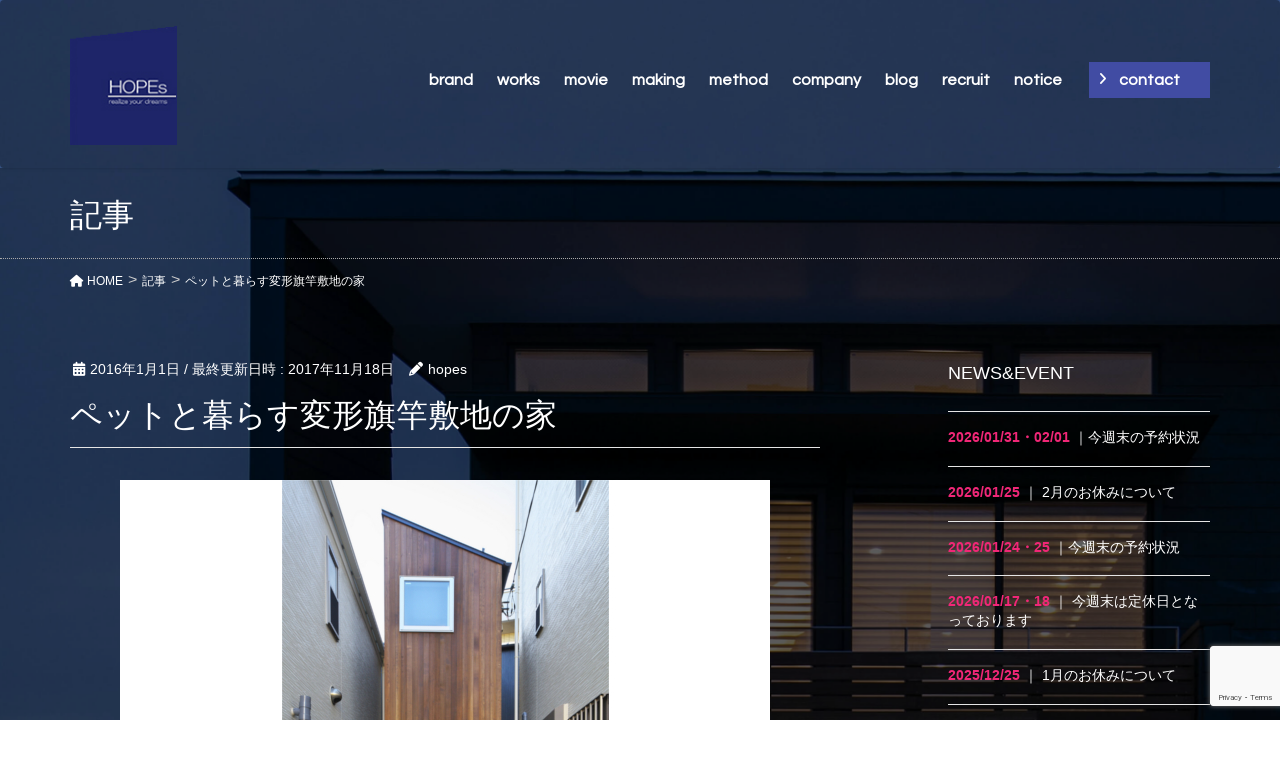

--- FILE ---
content_type: text/html; charset=UTF-8
request_url: https://archi-hopes.co.jp/2016/01/01/p5170previewtrue/
body_size: 14997
content:
<!DOCTYPE html>
<html dir="ltr" lang="ja">
<head>
    <!-- Google Tag Manager -->
<script>(function(w,d,s,l,i){w[l]=w[l]||[];w[l].push({'gtm.start':
new Date().getTime(),event:'gtm.js'});var f=d.getElementsByTagName(s)[0],
j=d.createElement(s),dl=l!='dataLayer'?'&l='+l:'';j.async=true;j.src=
'https://www.googletagmanager.com/gtm.js?id='+i+dl;f.parentNode.insertBefore(j,f);
})(window,document,'script','dataLayer','GTM-TNCHG9H');</script>
<!-- End Google Tag Manager -->
<meta charset="utf-8">
<meta http-equiv="X-UA-Compatible" content="IE=edge">
<meta name="viewport" content="width=device-width, initial-scale=1">
<link href="https://fonts.googleapis.com/css?family=Questrial" rel="stylesheet">

<title>ペットと暮らす変形旗竿敷地の家 | 東京の狭小住宅ならホープス</title>

		<!-- All in One SEO 4.8.2 - aioseo.com -->
	<meta name="robots" content="max-image-preview:large" />
	<meta name="author" content="hopes"/>
	<meta name="google-site-verification" content="dCbJw9R3fHi93zKe37LDCJMAC7O9wY0c8HFxoF9wMSI" />
	<link rel="canonical" href="https://archi-hopes.co.jp/2016/01/01/p5170previewtrue/" />
	<meta name="generator" content="All in One SEO (AIOSEO) 4.8.2" />
		<script type="application/ld+json" class="aioseo-schema">
			{"@context":"https:\/\/schema.org","@graph":[{"@type":"Article","@id":"https:\/\/archi-hopes.co.jp\/2016\/01\/01\/p5170previewtrue\/#article","name":"\u30da\u30c3\u30c8\u3068\u66ae\u3089\u3059\u5909\u5f62\u65d7\u7aff\u6577\u5730\u306e\u5bb6 | \u6771\u4eac\u306e\u72ed\u5c0f\u4f4f\u5b85\u306a\u3089\u30db\u30fc\u30d7\u30b9","headline":"\u30da\u30c3\u30c8\u3068\u66ae\u3089\u3059\u5909\u5f62\u65d7\u7aff\u6577\u5730\u306e\u5bb6","author":{"@id":"https:\/\/archi-hopes.co.jp\/author\/hopes\/#author"},"publisher":{"@id":"https:\/\/archi-hopes.co.jp\/#organization"},"image":{"@type":"ImageObject","url":"https:\/\/archi-hopes.co.jp\/wp-content\/uploads\/2017\/09\/011-1.jpg","@id":"https:\/\/archi-hopes.co.jp\/2016\/01\/01\/p5170previewtrue\/#articleImage","width":650,"height":490},"datePublished":"2016-01-01T09:40:40+09:00","dateModified":"2017-11-18T15:00:26+09:00","inLanguage":"ja","mainEntityOfPage":{"@id":"https:\/\/archi-hopes.co.jp\/2016\/01\/01\/p5170previewtrue\/#webpage"},"isPartOf":{"@id":"https:\/\/archi-hopes.co.jp\/2016\/01\/01\/p5170previewtrue\/#webpage"},"articleSection":"\u8a18\u4e8b"},{"@type":"BreadcrumbList","@id":"https:\/\/archi-hopes.co.jp\/2016\/01\/01\/p5170previewtrue\/#breadcrumblist","itemListElement":[{"@type":"ListItem","@id":"https:\/\/archi-hopes.co.jp\/#listItem","position":1,"name":"\u5bb6","item":"https:\/\/archi-hopes.co.jp\/","nextItem":{"@type":"ListItem","@id":"https:\/\/archi-hopes.co.jp\/2016\/#listItem","name":"2016"}},{"@type":"ListItem","@id":"https:\/\/archi-hopes.co.jp\/2016\/#listItem","position":2,"name":"2016","item":"https:\/\/archi-hopes.co.jp\/2016\/","nextItem":{"@type":"ListItem","@id":"https:\/\/archi-hopes.co.jp\/2016\/01\/01\/#listItem","name":"January"},"previousItem":{"@type":"ListItem","@id":"https:\/\/archi-hopes.co.jp\/#listItem","name":"\u5bb6"}},{"@type":"ListItem","@id":"https:\/\/archi-hopes.co.jp\/2016\/01\/01\/#listItem","position":3,"name":"January","item":"https:\/\/archi-hopes.co.jp\/2016\/01\/01\/","nextItem":{"@type":"ListItem","@id":"https:\/\/archi-hopes.co.jp\/2016\/01\/01\/#listItem","name":"1"},"previousItem":{"@type":"ListItem","@id":"https:\/\/archi-hopes.co.jp\/2016\/#listItem","name":"2016"}},{"@type":"ListItem","@id":"https:\/\/archi-hopes.co.jp\/2016\/01\/01\/#listItem","position":4,"name":"1","item":"https:\/\/archi-hopes.co.jp\/2016\/01\/01\/","nextItem":{"@type":"ListItem","@id":"https:\/\/archi-hopes.co.jp\/2016\/01\/01\/p5170previewtrue\/#listItem","name":"\u30da\u30c3\u30c8\u3068\u66ae\u3089\u3059\u5909\u5f62\u65d7\u7aff\u6577\u5730\u306e\u5bb6"},"previousItem":{"@type":"ListItem","@id":"https:\/\/archi-hopes.co.jp\/2016\/01\/01\/#listItem","name":"January"}},{"@type":"ListItem","@id":"https:\/\/archi-hopes.co.jp\/2016\/01\/01\/p5170previewtrue\/#listItem","position":5,"name":"\u30da\u30c3\u30c8\u3068\u66ae\u3089\u3059\u5909\u5f62\u65d7\u7aff\u6577\u5730\u306e\u5bb6","previousItem":{"@type":"ListItem","@id":"https:\/\/archi-hopes.co.jp\/2016\/01\/01\/#listItem","name":"1"}}]},{"@type":"Organization","@id":"https:\/\/archi-hopes.co.jp\/#organization","name":"\u6771\u4eac\u306e\u72ed\u5c0f\u4f4f\u5b85\u306a\u3089\u30db\u30fc\u30d7\u30b9","url":"https:\/\/archi-hopes.co.jp\/"},{"@type":"Person","@id":"https:\/\/archi-hopes.co.jp\/author\/hopes\/#author","url":"https:\/\/archi-hopes.co.jp\/author\/hopes\/","name":"hopes","image":{"@type":"ImageObject","@id":"https:\/\/archi-hopes.co.jp\/2016\/01\/01\/p5170previewtrue\/#authorImage","url":"https:\/\/secure.gravatar.com\/avatar\/a91fcb7690d663e15f9d8bd0136d3ed8?s=96&d=mm&r=g","width":96,"height":96,"caption":"hopes"}},{"@type":"WebPage","@id":"https:\/\/archi-hopes.co.jp\/2016\/01\/01\/p5170previewtrue\/#webpage","url":"https:\/\/archi-hopes.co.jp\/2016\/01\/01\/p5170previewtrue\/","name":"\u30da\u30c3\u30c8\u3068\u66ae\u3089\u3059\u5909\u5f62\u65d7\u7aff\u6577\u5730\u306e\u5bb6 | \u6771\u4eac\u306e\u72ed\u5c0f\u4f4f\u5b85\u306a\u3089\u30db\u30fc\u30d7\u30b9","inLanguage":"ja","isPartOf":{"@id":"https:\/\/archi-hopes.co.jp\/#website"},"breadcrumb":{"@id":"https:\/\/archi-hopes.co.jp\/2016\/01\/01\/p5170previewtrue\/#breadcrumblist"},"author":{"@id":"https:\/\/archi-hopes.co.jp\/author\/hopes\/#author"},"creator":{"@id":"https:\/\/archi-hopes.co.jp\/author\/hopes\/#author"},"datePublished":"2016-01-01T09:40:40+09:00","dateModified":"2017-11-18T15:00:26+09:00"},{"@type":"WebSite","@id":"https:\/\/archi-hopes.co.jp\/#website","url":"https:\/\/archi-hopes.co.jp\/","name":"\u6771\u4eac\u306e\u72ed\u5c0f\u4f4f\u5b85\u306a\u3089\u30db\u30fc\u30d7\u30b9","inLanguage":"ja","publisher":{"@id":"https:\/\/archi-hopes.co.jp\/#organization"}}]}
		</script>
		<!-- All in One SEO -->

<link rel='dns-prefetch' href='//www.google.com' />
<link rel='dns-prefetch' href='//oss.maxcdn.com' />
<link rel='dns-prefetch' href='//s.w.org' />
<link rel="alternate" type="application/rss+xml" title="東京の狭小住宅ならホープス &raquo; フィード" href="https://archi-hopes.co.jp/feed/" />
<link rel="alternate" type="application/rss+xml" title="東京の狭小住宅ならホープス &raquo; コメントフィード" href="https://archi-hopes.co.jp/comments/feed/" />
<link rel="alternate" type="application/rss+xml" title="東京の狭小住宅ならホープス &raquo; ペットと暮らす変形旗竿敷地の家 のコメントのフィード" href="https://archi-hopes.co.jp/2016/01/01/p5170previewtrue/feed/" />
<style type="text/css">.color_key_bg,.color_key_bg_hover:hover{background-color: #a0d8ef;}.color_key_txt,.color_key_txt_hover:hover{color: #a0d8ef;}.color_key_border,.color_key_border_hover:hover{border-color: #a0d8ef;}.color_key_dark_bg,.color_key_dark_bg_hover:hover{background-color: #a0d8ef;}.color_key_dark_txt,.color_key_dark_txt_hover:hover{color: #a0d8ef;}.color_key_dark_border,.color_key_dark_border_hover:hover{border-color: #a0d8ef;}</style>
		<script type="text/javascript">
			window._wpemojiSettings = {"baseUrl":"https:\/\/s.w.org\/images\/core\/emoji\/12.0.0-1\/72x72\/","ext":".png","svgUrl":"https:\/\/s.w.org\/images\/core\/emoji\/12.0.0-1\/svg\/","svgExt":".svg","source":{"concatemoji":"https:\/\/archi-hopes.co.jp\/wp-includes\/js\/wp-emoji-release.min.js?ver=5.3.2"}};
			!function(e,a,t){var r,n,o,i,p=a.createElement("canvas"),s=p.getContext&&p.getContext("2d");function c(e,t){var a=String.fromCharCode;s.clearRect(0,0,p.width,p.height),s.fillText(a.apply(this,e),0,0);var r=p.toDataURL();return s.clearRect(0,0,p.width,p.height),s.fillText(a.apply(this,t),0,0),r===p.toDataURL()}function l(e){if(!s||!s.fillText)return!1;switch(s.textBaseline="top",s.font="600 32px Arial",e){case"flag":return!c([127987,65039,8205,9895,65039],[127987,65039,8203,9895,65039])&&(!c([55356,56826,55356,56819],[55356,56826,8203,55356,56819])&&!c([55356,57332,56128,56423,56128,56418,56128,56421,56128,56430,56128,56423,56128,56447],[55356,57332,8203,56128,56423,8203,56128,56418,8203,56128,56421,8203,56128,56430,8203,56128,56423,8203,56128,56447]));case"emoji":return!c([55357,56424,55356,57342,8205,55358,56605,8205,55357,56424,55356,57340],[55357,56424,55356,57342,8203,55358,56605,8203,55357,56424,55356,57340])}return!1}function d(e){var t=a.createElement("script");t.src=e,t.defer=t.type="text/javascript",a.getElementsByTagName("head")[0].appendChild(t)}for(i=Array("flag","emoji"),t.supports={everything:!0,everythingExceptFlag:!0},o=0;o<i.length;o++)t.supports[i[o]]=l(i[o]),t.supports.everything=t.supports.everything&&t.supports[i[o]],"flag"!==i[o]&&(t.supports.everythingExceptFlag=t.supports.everythingExceptFlag&&t.supports[i[o]]);t.supports.everythingExceptFlag=t.supports.everythingExceptFlag&&!t.supports.flag,t.DOMReady=!1,t.readyCallback=function(){t.DOMReady=!0},t.supports.everything||(n=function(){t.readyCallback()},a.addEventListener?(a.addEventListener("DOMContentLoaded",n,!1),e.addEventListener("load",n,!1)):(e.attachEvent("onload",n),a.attachEvent("onreadystatechange",function(){"complete"===a.readyState&&t.readyCallback()})),(r=t.source||{}).concatemoji?d(r.concatemoji):r.wpemoji&&r.twemoji&&(d(r.twemoji),d(r.wpemoji)))}(window,document,window._wpemojiSettings);
		</script>
		<style type="text/css">
img.wp-smiley,
img.emoji {
	display: inline !important;
	border: none !important;
	box-shadow: none !important;
	height: 1em !important;
	width: 1em !important;
	margin: 0 .07em !important;
	vertical-align: -0.1em !important;
	background: none !important;
	padding: 0 !important;
}
</style>
	<link rel='stylesheet' id='sbi_styles-css'  href='https://archi-hopes.co.jp/wp-content/plugins/instagram-feed/css/sbi-styles.min.css?ver=6.9.0' type='text/css' media='all' />
<link rel='stylesheet' id='vkExUnit_common_style-css'  href='https://archi-hopes.co.jp/wp-content/plugins/vk-all-in-one-expansion-unit/assets/css/vkExUnit_style.css?ver=9.84.2.0' type='text/css' media='all' />
<style id='vkExUnit_common_style-inline-css' type='text/css'>
:root {--ver_page_top_button_url:url(https://archi-hopes.co.jp/wp-content/plugins/vk-all-in-one-expansion-unit/assets/images/to-top-btn-icon.svg);}@font-face {font-weight: normal;font-style: normal;font-family: "vk_sns";src: url("https://archi-hopes.co.jp/wp-content/plugins/vk-all-in-one-expansion-unit/inc/sns/icons/fonts/vk_sns.eot?-bq20cj");src: url("https://archi-hopes.co.jp/wp-content/plugins/vk-all-in-one-expansion-unit/inc/sns/icons/fonts/vk_sns.eot?#iefix-bq20cj") format("embedded-opentype"),url("https://archi-hopes.co.jp/wp-content/plugins/vk-all-in-one-expansion-unit/inc/sns/icons/fonts/vk_sns.woff?-bq20cj") format("woff"),url("https://archi-hopes.co.jp/wp-content/plugins/vk-all-in-one-expansion-unit/inc/sns/icons/fonts/vk_sns.ttf?-bq20cj") format("truetype"),url("https://archi-hopes.co.jp/wp-content/plugins/vk-all-in-one-expansion-unit/inc/sns/icons/fonts/vk_sns.svg?-bq20cj#vk_sns") format("svg");}
</style>
<link rel='stylesheet' id='wp-block-library-css'  href='https://archi-hopes.co.jp/wp-includes/css/dist/block-library/style.min.css?ver=5.3.2' type='text/css' media='all' />
<link rel='stylesheet' id='qligg-swiper-css'  href='https://archi-hopes.co.jp/wp-content/plugins/insta-gallery/assets/frontend/swiper/swiper.min.css?ver=4.7.7' type='text/css' media='all' />
<link rel='stylesheet' id='qligg-frontend-css'  href='https://archi-hopes.co.jp/wp-content/plugins/insta-gallery/build/frontend/css/style.css?ver=4.7.7' type='text/css' media='all' />
<link rel='stylesheet' id='related-posts-by-taxonomy-css'  href='https://archi-hopes.co.jp/wp-content/plugins/related-posts-by-taxonomy/includes/assets/css/styles.css?ver=5.3.2' type='text/css' media='all' />
<link rel='stylesheet' id='contact-form-7-css'  href='https://archi-hopes.co.jp/wp-content/plugins/contact-form-7/includes/css/styles.css?ver=5.1.6' type='text/css' media='all' />
<link rel='stylesheet' id='vk-mobile-nav-css-css'  href='https://archi-hopes.co.jp/wp-content/plugins/lightning-advanced-unit/inc/vk-mobile-nav/css/vk-mobile-nav-bright.css?ver=0.0.1' type='text/css' media='all' />
<link rel='stylesheet' id='veu-cta-css'  href='https://archi-hopes.co.jp/wp-content/plugins/vk-all-in-one-expansion-unit/inc/call-to-action/package/css/style.css?ver=9.84.2.0' type='text/css' media='all' />
<link rel='stylesheet' id='font-awesome-css'  href='https://archi-hopes.co.jp/wp-content/themes/lightning/library/font-awesome/4.6.1/css/font-awesome.min.css?ver=4.6.1' type='text/css' media='all' />
<link rel='stylesheet' id='lightning-design-style-css'  href='https://archi-hopes.co.jp/wp-content/themes/lightning/design_skin/origin/css/style.css?ver=9999.0.0' type='text/css' media='all' />
<style id='lightning-design-style-inline-css' type='text/css'>
.menuBtn { display:none; }body.device-mobile .gMenu_outer{ display:none; }
</style>
<link rel='stylesheet' id='lightning-theme-style-css'  href='https://archi-hopes.co.jp/wp-content/themes/lightning/style.css?ver=1762753537' type='text/css' media='all' />
<link rel='stylesheet' id='vk-font-awesome-css'  href='https://archi-hopes.co.jp/wp-content/plugins/vk-all-in-one-expansion-unit/vendor/vektor-inc/font-awesome-versions/src/versions/6/css/all.min.css?ver=6.1.0' type='text/css' media='all' />
<link rel='stylesheet' id='cf7cf-style-css'  href='https://archi-hopes.co.jp/wp-content/plugins/cf7-conditional-fields/style.css?ver=2.5.11' type='text/css' media='all' />
<script type='text/javascript' src='https://archi-hopes.co.jp/wp-includes/js/jquery/jquery.js?ver=1.12.4-wp'></script>
<script type='text/javascript' src='https://archi-hopes.co.jp/wp-includes/js/jquery/jquery-migrate.min.js?ver=1.4.1'></script>
<script type='text/javascript' src='https://archi-hopes.co.jp/wp-content/plugins/lightning-advanced-unit/inc/vk-mobile-nav/js/vk-mobile-nav.min.js?ver=0.0.1'></script>
<!--[if lt IE 9]>
<script type='text/javascript' src='//oss.maxcdn.com/html5shiv/3.7.2/html5shiv.min.js?ver=5.3.2'></script>
<![endif]-->
<!--[if lt IE 9]>
<script type='text/javascript' src='//oss.maxcdn.com/respond/1.4.2/respond.min.js?ver=5.3.2'></script>
<![endif]-->
<script type='text/javascript' src='https://archi-hopes.co.jp/wp-content/themes/lightning/js/all_in_header_fixed.min.js?ver=9999.0.0'></script>
<script type='text/javascript' src='https://archi-hopes.co.jp/wp-content/plugins/lightning-advanced-unit/js/lightning-adv.min.js?ver=3.4.1'></script>
<link rel='https://api.w.org/' href='https://archi-hopes.co.jp/wp-json/' />
<link rel="EditURI" type="application/rsd+xml" title="RSD" href="https://archi-hopes.co.jp/xmlrpc.php?rsd" />
<link rel="wlwmanifest" type="application/wlwmanifest+xml" href="https://archi-hopes.co.jp/wp-includes/wlwmanifest.xml" /> 
<link rel='prev' title='アメリカン好き狭小住宅' href='https://archi-hopes.co.jp/2016/01/01/p3642previewtrue/' />
<link rel='next' title='五反田の吹抜けのあるワンルームの家' href='https://archi-hopes.co.jp/2016/01/01/p6101previewtrue/' />
<meta name="generator" content="WordPress 5.3.2" />
<link rel='shortlink' href='https://archi-hopes.co.jp/?p=5232' />
<link rel="alternate" type="application/json+oembed" href="https://archi-hopes.co.jp/wp-json/oembed/1.0/embed?url=https%3A%2F%2Farchi-hopes.co.jp%2F2016%2F01%2F01%2Fp5170previewtrue%2F" />
<link rel="alternate" type="text/xml+oembed" href="https://archi-hopes.co.jp/wp-json/oembed/1.0/embed?url=https%3A%2F%2Farchi-hopes.co.jp%2F2016%2F01%2F01%2Fp5170previewtrue%2F&#038;format=xml" />
<!-- [ VK All in One Expansion Unit OGP ] -->
<meta property="og:site_name" content="東京の狭小住宅ならホープス" />
<meta property="og:url" content="https://archi-hopes.co.jp/2016/01/01/p5170previewtrue/" />
<meta property="og:title" content="ペットと暮らす変形旗竿敷地の家 | 東京の狭小住宅ならホープス" />
<meta property="og:description" content="工事場所：    東京都大田区鵜の木竣工年月：    2012年12月 主要用途：    専用住宅構　造：    木造2階（軸組工法）延床面積：    92.70㎡ 建物を敷地形状に合わせるかたちで旗竿敷地の「旗」の部分一杯に建物を計画し、また「竿」の部分に一部はね出して部屋をつくっています。これにより３階建て相当の規模を２階建てで実現しコストをおさえ、同時に各階の広がりをつくり出しています。 また、犬用のスロープを設置できるように、幅の" />
<meta property="og:type" content="article" />
<!-- [ / VK All in One Expansion Unit OGP ] -->
<!-- [ VK All in One Expansion Unit twitter card ] -->
<meta name="twitter:card" content="summary_large_image">
<meta name="twitter:description" content="工事場所：    東京都大田区鵜の木竣工年月：    2012年12月 主要用途：    専用住宅構　造：    木造2階（軸組工法）延床面積：    92.70㎡ 建物を敷地形状に合わせるかたちで旗竿敷地の「旗」の部分一杯に建物を計画し、また「竿」の部分に一部はね出して部屋をつくっています。これにより３階建て相当の規模を２階建てで実現しコストをおさえ、同時に各階の広がりをつくり出しています。 また、犬用のスロープを設置できるように、幅の">
<meta name="twitter:title" content="ペットと暮らす変形旗竿敷地の家 | 東京の狭小住宅ならホープス">
<meta name="twitter:url" content="https://archi-hopes.co.jp/2016/01/01/p5170previewtrue/">
	<meta name="twitter:domain" content="archi-hopes.co.jp">
	<!-- [ / VK All in One Expansion Unit twitter card ] -->
	<link rel="icon" href="https://archi-hopes.co.jp/wp-content/uploads/2017/09/hopes_logo1.png" sizes="32x32" />
<link rel="icon" href="https://archi-hopes.co.jp/wp-content/uploads/2017/09/hopes_logo1.png" sizes="192x192" />
<link rel="apple-touch-icon-precomposed" href="https://archi-hopes.co.jp/wp-content/uploads/2017/09/hopes_logo1.png" />
<meta name="msapplication-TileImage" content="https://archi-hopes.co.jp/wp-content/uploads/2017/09/hopes_logo1.png" />
		<style type="text/css" id="wp-custom-css">
			.date_red{
	color:#f02777;
}
.text_grayout{
	color:#7d7d7d;
}		</style>
		<!-- [ Lightning Common ] -->
<style type="text/css">
.veu_color_txt_key { color:#a0d8ef ; }
.veu_color_bg_key { background-color:#a0d8ef ; }
.veu_color_border_key { border-color:#a0d8ef ; }
a { color:#a0d8ef ; }
a:hover { color:#a0d8ef ; }
.btn-default { border-color:#a0d8ef;color:#a0d8ef;}
.btn-default:focus,
.btn-default:hover { border-color:#a0d8ef;background-color: #a0d8ef; }
.btn-primary { background-color:#a0d8ef;border-color:#a0d8ef; }
.btn-primary:focus,
.btn-primary:hover { background-color:#a0d8ef;border-color:#a0d8ef; }
</style>
<!-- [ / Lightning Common ] -->
<!-- [ Ligthning Origin ] -->
<style type="text/css">
ul.gMenu a:hover { color:#a0d8ef; }
.page-header { background-color:#a0d8ef; }
h1.entry-title:first-letter,
.single h1.entry-title:first-letter { color:#a0d8ef; }
h2,
.mainSection-title { border-top-color:#a0d8ef }
h3:after,
.subSection-title:after { border-bottom-color:#a0d8ef; }
.media .media-body .media-heading a:hover { color:#a0d8ef; }
ul.page-numbers li span.page-numbers.current { background-color:#a0d8ef; }
.pager li > a { border-color:#a0d8ef;color:#a0d8ef;}
.pager li > a:hover { background-color:#a0d8ef;color:#fff;}
footer { border-top-color:#a0d8ef }
dt { border-left-color:#a0d8ef; }
@media (min-width: 768px){
  ul.gMenu > li > a:hover:after,
  ul.gMenu > li.current-post-ancestor > a:after,
  ul.gMenu > li.current-menu-item > a:after,
  ul.gMenu > li.current-menu-parent > a:after,
  ul.gMenu > li.current-menu-ancestor > a:after,
  ul.gMenu > li.current_page_parent > a:after,
  ul.gMenu > li.current_page_ancestor > a:after { border-bottom-color: #a0d8ef }
  ul.gMenu > li > a:hover .gMenu_description { color: #a0d8ef; }
} /* @media (min-width: 768px) */
</style>
<!-- [ / Ligthning Origin ] -->
<!-- [ VK All in One Expansion Unit Article Structure Data ] --><script type="application/ld+json">{"@context":"https://schema.org/","@type":"Article","headline":"ペットと暮らす変形旗竿敷地の家","image":"","datePublished":"2016-01-01T09:40:40+09:00","dateModified":"2017-11-18T15:00:26+09:00","author":{"@type":"","name":"hopes","url":"https://archi-hopes.co.jp/","sameAs":""}}</script><!-- [ / VK All in One Expansion Unit Article Structure Data ] --><link rel="stylesheet" href="https://archi-hopes.co.jp/wp-content/themes/lightning/css/common.css">
    
<!-- Global site tag (gtag.js) - Google AdWords: 969001330 -->
<script async src="https://www.googletagmanager.com/gtag/js?id=AW-969001330"></script>
<script>
  window.dataLayer = window.dataLayer || [];
  function gtag(){dataLayer.push(arguments);}
  gtag('js', new Date());

  gtag('config', 'AW-969001330');
</script>


<!-- Google Code for &#12304;&#38651;&#35441;&#12305;HOPE&#65363; Conversion Page
In your html page, add the snippet and call
goog_report_conversion when someone clicks on the
phone number link or button. -->
<script type="text/javascript">
  /* <![CDATA[ */
  goog_snippet_vars = function() {
    var w = window;
    w.google_conversion_id = 969001330;
    w.google_conversion_label = "kBbBCIrWsnwQ8pKHzgM";
    w.google_remarketing_only = false;
  }
  // DO NOT CHANGE THE CODE BELOW.
  goog_report_conversion = function(url) {
    goog_snippet_vars();
    window.google_conversion_format = "3";
    var opt = new Object();
    opt.onload_callback = function() {
    if (typeof(url) != 'undefined') {
      window.location = url;
    }
  }
  var conv_handler = window['google_trackConversion'];
  if (typeof(conv_handler) == 'function') {
    conv_handler(opt);
  }
}
/* ]]> */
</script>
<script type="text/javascript"
  src="//www.googleadservices.com/pagead/conversion_async.js">
</script>




</head>
<body class="post-template-default single single-post postid-5232 single-format-standard device-pc sidebar-fix fa_v6_css post-name-p5170previewtrue post-type-post headfix header_height_changer layersPage">
    <!-- Google Tag Manager (noscript) -->
<noscript><iframe src="https://www.googletagmanager.com/ns.html?id=GTM-TNCHG9H"
height="0" width="0" style="display:none;visibility:hidden"></iframe></noscript>
<!-- End Google Tag Manager (noscript) -->
<div class="vk-mobile-nav-menu-btn">MENU</div><div class="vk-mobile-nav"><nav class="global-nav"><ul id="menu-sp%e3%82%b0%e3%83%ad%e3%83%bc%e3%83%90%e3%83%ab" class="vk-menu-acc  menu"><li id="menu-item-13906" class="menu-item menu-item-type-custom menu-item-object-custom menu-item-has-children menu-item-13906"><a>brand<span>／ブランド</span></a>
<ul class="sub-menu">
	<li id="menu-item-13907" class="menu-item menu-item-type-post_type menu-item-object-page menu-item-13907"><a href="https://archi-hopes.co.jp/hopes-brand-slogan/">ブランドスローガン</a></li>
	<li id="menu-item-13908" class="menu-item menu-item-type-post_type menu-item-object-page menu-item-13908"><a href="https://archi-hopes.co.jp/hopes-bland-promise/">ブランドプロミス</a></li>
	<li id="menu-item-16673" class="menu-item menu-item-type-post_type menu-item-object-page menu-item-16673"><a href="https://archi-hopes.co.jp/ideal/">ホープスのこれから</a></li>
</ul>
</li>
<li id="menu-item-13910" class="menu-item menu-item-type-post_type menu-item-object-page menu-item-13910"><a href="https://archi-hopes.co.jp/works/">works<span>／ワークス</span></a></li>
<li id="menu-item-13911" class="menu-item menu-item-type-custom menu-item-object-custom menu-item-has-children menu-item-13911"><a>movie<span>／動画</span></a>
<ul class="sub-menu">
	<li id="menu-item-13912" class="menu-item menu-item-type-post_type menu-item-object-page menu-item-13912"><a href="https://archi-hopes.co.jp/voice/">思い出インタビュー</a></li>
	<li id="menu-item-13913" class="menu-item menu-item-type-post_type menu-item-object-page menu-item-13913"><a href="https://archi-hopes.co.jp/architecture/">建築</a></li>
	<li id="menu-item-13914" class="menu-item menu-item-type-post_type menu-item-object-page menu-item-13914"><a href="https://archi-hopes.co.jp/lifestyle/">東京ライフスタイル</a></li>
</ul>
</li>
<li id="menu-item-13915" class="menu-item menu-item-type-custom menu-item-object-custom menu-item-has-children menu-item-13915"><a>making<span>／家と暮らし</span></a>
<ul class="sub-menu">
	<li id="menu-item-13916" class="menu-item menu-item-type-post_type menu-item-object-page menu-item-13916"><a href="https://archi-hopes.co.jp/9105-2/">お施主さま対談</a></li>
	<li id="menu-item-13917" class="menu-item menu-item-type-post_type menu-item-object-page menu-item-13917"><a href="https://archi-hopes.co.jp/reports/">進行中風景</a></li>
</ul>
</li>
<li id="menu-item-13918" class="menu-item menu-item-type-custom menu-item-object-custom menu-item-has-children menu-item-13918"><a>method<span>／仕様</span></a>
<ul class="sub-menu">
	<li id="menu-item-13919" class="menu-item menu-item-type-post_type menu-item-object-page menu-item-13919"><a href="https://archi-hopes.co.jp/se%e6%a7%8b%e6%b3%95%e3%83%bb%e9%87%8d%e9%87%8f%e6%9c%a8%e9%aa%a8%e3%81%ae%e5%ae%b6/">SE構法と性能</a></li>
	<li id="menu-item-13920" class="menu-item menu-item-type-post_type menu-item-object-page menu-item-13920"><a href="https://archi-hopes.co.jp/%e7%a7%bb%e4%bd%8f%e4%bd%8f%e3%81%bf%e6%9b%bf%e3%81%88%e9%81%a9%e5%90%88%e4%bd%8f%e5%ae%85/">移住住み替え支援適合住宅</a></li>
	<li id="menu-item-13921" class="menu-item menu-item-type-post_type menu-item-object-page menu-item-13921"><a href="https://archi-hopes.co.jp/eco/">省エネ性能（ZEH）</a></li>
	<li id="menu-item-13922" class="menu-item menu-item-type-post_type menu-item-object-page menu-item-13922"><a href="https://archi-hopes.co.jp/%e3%82%a2%e3%83%95%e3%82%bf%e3%83%bc%e3%82%b5%e3%83%9d%e3%83%bc%e3%83%88%e4%bd%93%e5%88%b6/">アフターサポート</a></li>
	<li id="menu-item-13923" class="menu-item menu-item-type-post_type menu-item-object-page menu-item-13923"><a href="https://archi-hopes.co.jp/%e5%ae%b6%e3%81%a5%e3%81%8f%e3%82%8a%e3%83%95%e3%83%ad%e3%83%bc/">家づくりの流れ</a></li>
	<li id="menu-item-13925" class="menu-item menu-item-type-post_type menu-item-object-page menu-item-13925"><a href="https://archi-hopes.co.jp/consultation/">土地探しの流れ</a></li>
	<li id="menu-item-13924" class="menu-item menu-item-type-post_type menu-item-object-page menu-item-13924"><a href="https://archi-hopes.co.jp/%e8%b2%bb%e7%94%a8%e3%81%ab%e3%81%a4%e3%81%84%e3%81%a6/">費用について</a></li>
</ul>
</li>
<li id="menu-item-13926" class="menu-item menu-item-type-custom menu-item-object-custom menu-item-has-children menu-item-13926"><a>company<span>／会社案内</span></a>
<ul class="sub-menu">
	<li id="menu-item-13927" class="menu-item menu-item-type-post_type menu-item-object-page menu-item-13927"><a href="https://archi-hopes.co.jp/aboutus/">会社概要</a></li>
	<li id="menu-item-13928" class="menu-item menu-item-type-post_type menu-item-object-page menu-item-13928"><a href="https://archi-hopes.co.jp/gallery/">Galleryについて</a></li>
	<li id="menu-item-13929" class="menu-item menu-item-type-post_type menu-item-object-page menu-item-13929"><a href="https://archi-hopes.co.jp/%e6%96%bd%e5%b7%a5%e3%82%a8%e3%83%aa%e3%82%a2/">施工エリア</a></li>
	<li id="menu-item-13930" class="menu-item menu-item-type-post_type menu-item-object-page menu-item-13930"><a href="https://archi-hopes.co.jp/press/">メディア掲載情報</a></li>
</ul>
</li>
<li id="menu-item-13931" class="menu-item menu-item-type-post_type menu-item-object-page menu-item-has-children menu-item-13931"><a href="https://archi-hopes.co.jp/blog/">blog<span>／ブログ</span></a>
<ul class="sub-menu">
	<li id="menu-item-13932" class="menu-item menu-item-type-custom menu-item-object-custom menu-item-13932"><a href="https://archi-hopes.co.jp/little-house-column/">狭小住宅の創り方コラム</a></li>
	<li id="menu-item-13933" class="menu-item menu-item-type-custom menu-item-object-custom menu-item-13933"><a href="https://archi-hopes.co.jp/column/">ホープスコラム</a></li>
	<li id="menu-item-13934" class="menu-item menu-item-type-custom menu-item-object-custom menu-item-13934"><a href="https://archi-hopes.co.jp/president-blog/">社長ブログ</a></li>
	<li id="menu-item-13935" class="menu-item menu-item-type-custom menu-item-object-custom menu-item-13935"><a href="https://archi-hopes.co.jp/hopesblog/">スタッフブログ</a></li>
	<li id="menu-item-13936" class="menu-item menu-item-type-post_type menu-item-object-page menu-item-13936"><a href="https://archi-hopes.co.jp/%e3%81%8a%e5%ae%a2%e6%a7%98%e3%81%ae%e3%83%96%e3%83%ad%e3%82%b0/">お客様のブログ・SNS</a></li>
</ul>
</li>
<li id="menu-item-13937" class="menu-item menu-item-type-post_type menu-item-object-page menu-item-has-children menu-item-13937"><a href="https://archi-hopes.co.jp/recruite/">recruit<span>／採用と募集</span></a>
<ul class="sub-menu">
	<li id="menu-item-13939" class="menu-item menu-item-type-post_type menu-item-object-page menu-item-13939"><a href="https://archi-hopes.co.jp/recruite/">スタッフ採用</a></li>
	<li id="menu-item-13938" class="menu-item menu-item-type-post_type menu-item-object-page menu-item-13938"><a href="https://archi-hopes.co.jp/recruite_partner/">協力会社募集</a></li>
</ul>
</li>
<li id="menu-item-17091" class="menu-item menu-item-type-taxonomy menu-item-object-category menu-item-17091"><a href="https://archi-hopes.co.jp/category/news/">notice<span>／ニュース</span></a></li>
<li id="menu-item-17277" class="nav_works nav_contact menu-item menu-item-type-post_type menu-item-object-page menu-item-17277"><a href="https://archi-hopes.co.jp/contact/">contact<span>／お問い合わせ</span></a></li>
<li id="menu-item-15412" class="sp_menu_banner01 menu-item menu-item-type-custom menu-item-object-custom menu-item-15412"><a target="_blank" rel="noopener noreferrer" href="https://hopes-tokyo.com/">バナー</a></li>
</ul></nav></div><header class="navbar siteHeader">
    
    <div class="container siteHeadContainer">



        <div class="navbar-header">

            <h1 class="navbar-brand siteHe

ader_logo">
            <a href="https://archi-hopes.co.jp/"><span>
            <img src="https://archi-hopes.co.jp/wp-content/uploads/2017/09/hopes_logo1.png" alt="東京の狭小住宅ならホープス" />            </span></a>
            </h1>
                                      <a href="#" class="btn btn-default menuBtn menuClose menuBtn_left" id="menuBtn"><i class="fa fa-bars" aria-hidden="true"></i></a>
                    </div>
        <div id="gMenu_outer" class="gMenu_outer"><nav class="menu-%e3%82%b0%e3%83%ad%e3%83%bc%e3%83%90%e3%83%ab-container"><ul id="menu-%e3%82%b0%e3%83%ad%e3%83%bc%e3%83%90%e3%83%ab" class="menu nav gMenu"><li id="menu-item-9274" class="menu-item menu-item-type-custom menu-item-object-custom menu-item-has-children"><a><strong class="gMenu_name">brand</strong><span class="gMenu_description">ブランド</span></a>
<ul class="sub-menu">
	<li id="menu-item-11900" class="menu-item menu-item-type-post_type menu-item-object-page"><a href="https://archi-hopes.co.jp/hopes-brand-slogan/">ブランドスローガン</a></li>
	<li id="menu-item-11899" class="menu-item menu-item-type-post_type menu-item-object-page"><a href="https://archi-hopes.co.jp/hopes-bland-promise/">ブランドプロミス</a></li>
	<li id="menu-item-16674" class="menu-item menu-item-type-post_type menu-item-object-page"><a href="https://archi-hopes.co.jp/ideal/">ホープスのこれから</a></li>
</ul>
</li>
<li id="menu-item-520" class="menu-item menu-item-type-post_type menu-item-object-page"><a href="https://archi-hopes.co.jp/works/"><strong class="gMenu_name">works</strong><span class="gMenu_description">ワークス</span></a></li>
<li id="menu-item-12483" class="menu-item menu-item-type-custom menu-item-object-custom menu-item-has-children"><a><strong class="gMenu_name">movie</strong><span class="gMenu_description">動画</span></a>
<ul class="sub-menu">
	<li id="menu-item-6470" class="menu-item menu-item-type-post_type menu-item-object-page"><a href="https://archi-hopes.co.jp/voice/">思い出インタビュー</a></li>
	<li id="menu-item-12497" class="menu-item menu-item-type-post_type menu-item-object-page"><a href="https://archi-hopes.co.jp/architecture/">建築</a></li>
	<li id="menu-item-12496" class="menu-item menu-item-type-post_type menu-item-object-page"><a href="https://archi-hopes.co.jp/lifestyle/">東京ライフスタイル</a></li>
</ul>
</li>
<li id="menu-item-6472" class="menu-item menu-item-type-custom menu-item-object-custom menu-item-has-children"><a><strong class="gMenu_name">making</strong><span class="gMenu_description">家と暮らし</span></a>
<ul class="sub-menu">
	<li id="menu-item-9112" class="menu-item menu-item-type-post_type menu-item-object-page"><a href="https://archi-hopes.co.jp/9105-2/">お施主さま対談</a></li>
	<li id="menu-item-12484" class="menu-item menu-item-type-post_type menu-item-object-page"><a href="https://archi-hopes.co.jp/reports/">進行中風景</a></li>
</ul>
</li>
<li id="menu-item-6266" class="menu-item menu-item-type-custom menu-item-object-custom menu-item-has-children"><a><strong class="gMenu_name">method</strong><span class="gMenu_description">仕様</span></a>
<ul class="sub-menu">
	<li id="menu-item-6279" class="menu-item menu-item-type-post_type menu-item-object-page"><a href="https://archi-hopes.co.jp/se%e6%a7%8b%e6%b3%95%e3%83%bb%e9%87%8d%e9%87%8f%e6%9c%a8%e9%aa%a8%e3%81%ae%e5%ae%b6/">SE構法と性能</a></li>
	<li id="menu-item-6425" class="menu-item menu-item-type-post_type menu-item-object-page"><a href="https://archi-hopes.co.jp/%e7%a7%bb%e4%bd%8f%e4%bd%8f%e3%81%bf%e6%9b%bf%e3%81%88%e9%81%a9%e5%90%88%e4%bd%8f%e5%ae%85/">移住住み替え支援適合住宅</a></li>
	<li id="menu-item-6280" class="menu-item menu-item-type-post_type menu-item-object-page"><a href="https://archi-hopes.co.jp/eco/">省エネ性能（ZEH）</a></li>
	<li id="menu-item-6272" class="menu-item menu-item-type-post_type menu-item-object-page"><a href="https://archi-hopes.co.jp/%e3%82%a2%e3%83%95%e3%82%bf%e3%83%bc%e3%82%b5%e3%83%9d%e3%83%bc%e3%83%88%e4%bd%93%e5%88%b6/">アフターサポート</a></li>
	<li id="menu-item-6403" class="menu-item menu-item-type-post_type menu-item-object-page"><a href="https://archi-hopes.co.jp/%e5%ae%b6%e3%81%a5%e3%81%8f%e3%82%8a%e3%83%95%e3%83%ad%e3%83%bc/">家づくりの流れ</a></li>
	<li id="menu-item-12535" class="menu-item menu-item-type-post_type menu-item-object-page"><a href="https://archi-hopes.co.jp/consultation/">土地探しの流れ</a></li>
	<li id="menu-item-6285" class="menu-item menu-item-type-post_type menu-item-object-page"><a href="https://archi-hopes.co.jp/%e8%b2%bb%e7%94%a8%e3%81%ab%e3%81%a4%e3%81%84%e3%81%a6/">費用について</a></li>
</ul>
</li>
<li id="menu-item-521" class="menu-item menu-item-type-custom menu-item-object-custom menu-item-has-children"><a><strong class="gMenu_name">company</strong><span class="gMenu_description">会社案内</span></a>
<ul class="sub-menu">
	<li id="menu-item-513" class="menu-item menu-item-type-post_type menu-item-object-page"><a href="https://archi-hopes.co.jp/aboutus/">会社概要</a></li>
	<li id="menu-item-507" class="menu-item menu-item-type-post_type menu-item-object-page"><a href="https://archi-hopes.co.jp/gallery/">Galleryについて</a></li>
	<li id="menu-item-12485" class="menu-item menu-item-type-post_type menu-item-object-page"><a href="https://archi-hopes.co.jp/%e6%96%bd%e5%b7%a5%e3%82%a8%e3%83%aa%e3%82%a2/">施工エリア</a></li>
	<li id="menu-item-6310" class="menu-item menu-item-type-post_type menu-item-object-page"><a href="https://archi-hopes.co.jp/press/">メディア掲載情報</a></li>
</ul>
</li>
<li id="menu-item-12486" class="menu-item menu-item-type-post_type menu-item-object-page menu-item-has-children"><a href="https://archi-hopes.co.jp/blog/"><strong class="gMenu_name">blog</strong><span class="gMenu_description">ブログ</span></a>
<ul class="sub-menu">
	<li id="menu-item-9722" class="menu-item menu-item-type-custom menu-item-object-custom"><a href="https://archi-hopes.co.jp/little-house-column/">狭小住宅の創り方コラム</a></li>
	<li id="menu-item-846" class="menu-item menu-item-type-custom menu-item-object-custom"><a href="https://archi-hopes.co.jp/column/">ホープスコラム</a></li>
	<li id="menu-item-845" class="menu-item menu-item-type-custom menu-item-object-custom"><a href="https://archi-hopes.co.jp/president-blog/">社長ブログ</a></li>
	<li id="menu-item-847" class="menu-item menu-item-type-custom menu-item-object-custom"><a href="https://archi-hopes.co.jp/hopesblog/">スタッフブログ</a></li>
	<li id="menu-item-9128" class="menu-item menu-item-type-post_type menu-item-object-page"><a href="https://archi-hopes.co.jp/%e3%81%8a%e5%ae%a2%e6%a7%98%e3%81%ae%e3%83%96%e3%83%ad%e3%82%b0/">お客様のブログ・SNS</a></li>
</ul>
</li>
<li id="menu-item-12487" class="menu-item menu-item-type-post_type menu-item-object-page menu-item-has-children"><a href="https://archi-hopes.co.jp/recruite/"><strong class="gMenu_name">recruit</strong><span class="gMenu_description">採用と募集</span></a>
<ul class="sub-menu">
	<li id="menu-item-12863" class="menu-item menu-item-type-post_type menu-item-object-page"><a href="https://archi-hopes.co.jp/recruite/">スタッフ採用</a></li>
	<li id="menu-item-12864" class="menu-item menu-item-type-post_type menu-item-object-page"><a href="https://archi-hopes.co.jp/recruite_partner/">協力会社募集</a></li>
</ul>
</li>
<li id="menu-item-17088" class="menu-item menu-item-type-taxonomy menu-item-object-category"><a href="https://archi-hopes.co.jp/category/news/"><strong class="gMenu_name">notice</strong><span class="gMenu_description">ニュース</span></a></li>
<li id="menu-item-17278" class="nav_works menu-item menu-item-type-post_type menu-item-object-page"><a href="https://archi-hopes.co.jp/contact/"><strong class="gMenu_name">contact</strong><span class="gMenu_description">お問い合わせ</span></a></li>
</ul></nav></div>    </div>
    
<div id="fb-root"></div>
<script>(function(d, s, id) {
  var js, fjs = d.getElementsByTagName(s)[0];
  if (d.getElementById(id)) return;
  js = d.createElement(s); js.id = id;
  js.src = "//connect.facebook.net/ja_JP/sdk.js#xfbml=1&version=v2.8";
  fjs.parentNode.insertBefore(js, fjs);
}(document, 'script', 'facebook-jssdk'));</script>

</header>
<div class="section page-header"><div class="container"><div class="row"><div class="col-md-12">
<div class="page-header_pageTitle">
記事</div>
</div></div></div></div><!-- [ /.page-header ] -->
<!-- [ .breadSection ] -->
<div class="section breadSection">
<div class="container">
<div class="row">
<ol class="breadcrumb" itemtype="http://schema.org/BreadcrumbList"><li id="panHome" itemprop="itemListElement" itemscope itemtype="http://schema.org/ListItem"><a itemprop="item" href="https://archi-hopes.co.jp/"><span itemprop="name"><i class="fa fa-home"></i> HOME</span></a></li><li itemprop="itemListElement" itemscope itemtype="http://schema.org/ListItem"><a itemprop="item" href="https://archi-hopes.co.jp/category/%e8%a8%98%e4%ba%8b/"><span itemprop="name">記事</span></a></li><li><span>ペットと暮らす変形旗竿敷地の家</span></li></ol>
</div>
</div>
</div>
<!-- [ /.breadSection ] --><div class="bg-slider">
    <div class="slide" style="background-image: url(https://archi-hopes.co.jp/wp-content/themes/lightning/images/slider6.jpg);"></div>
    <div class="slide" style="background-image: url(https://archi-hopes.co.jp/wp-content/themes/lightning/images/slider7.jpg);"></div>
    <div class="slide" style="background-image: url(https://archi-hopes.co.jp/wp-content/themes/lightning/images/slider8.jpg);"></div>
    <div class="slide" style="background-image: url(https://archi-hopes.co.jp/wp-content/themes/lightning/images/slider9.jpg);"></div>
    <div class="slide" style="background-image: url(https://archi-hopes.co.jp/wp-content/themes/lightning/images/slider10.jpg);"></div>
</div>
<div class="section siteContent">
<div class="container">
<div class="row">

			<div class="col-md-8 mainSection" id="main" role="main">
		<article id="post-5232" class="post-5232 post type-post status-publish format-standard hentry category-41">
	<header>
			
<div class="entry-meta">
<span class="published entry-meta_items">2016年1月1日</span>



<span class="entry-meta_items entry-meta_updated">/ 最終更新日時 : <span class="updated">2017年11月18日</span></span>


<span class="vcard author entry-meta_items entry-meta_items_author"><span class="fn">hopes</span></span>


</div>		<h1 class="entry-title">ペットと暮らす変形旗竿敷地の家</h1>
		</header>
	<div class="entry-body">
	<p><img src="https://archi-hopes.co.jp/wp-content/uploads/2017/09/011-1.jpg" alt="" width="650" height="490" class="aligncenter size-full wp-image-5233" srcset="https://archi-hopes.co.jp/wp-content/uploads/2017/09/011-1.jpg 650w, https://archi-hopes.co.jp/wp-content/uploads/2017/09/011-1-300x226.jpg 300w" sizes="(max-width: 650px) 100vw, 650px" /></p>
<p>工事場所：    東京都大田区鵜の木<br />
竣工年月：    2012年12月<br />
主要用途：    専用住宅<br />
構　造：    木造2階（軸組工法）<br />
延床面積：    92.70㎡ </p>
<p>建物を敷地形状に合わせるかたちで旗竿敷地の「旗」の部分一杯に建物を計画し、また「竿」の部分に一部はね出して部屋をつくっています。これにより３階建て相当の規模を２階建てで実現しコストをおさえ、同時に各階の広がりをつくり出しています。 また、犬用のスロープを設置できるように、幅の広い緩やかな階段としています。また犬の脚に優しいといわれるコルクタイルを多く使用し、リビング・ダイニングには床暖房を敷設して床で暮らせる環境をつくっています。 主な生活空間である２階は屋根の骨組みを表しにした高い天井と天窓・高窓により、明るく伸びやかな空間としています。 光のあふれる開放感のある計画により、ペットとのびのび暮らせる空間を実現しました。</p>
<section class="veu_cta" id="veu_cta-6182"><h1 class="cta_title">お問合せ</h1><div class="cta_body"><div class="cta_body_image cta_body_image_right"><a href="https://archi-hopes.co.jp/contact/" target="_blank"><img width="750" height="577" src="https://archi-hopes.co.jp/wp-content/uploads/2017/09/6d0b7d64769bbbc5b9a490919564a9be-1300x1000_c-1-1024x788.jpg" class="attachment-large size-large" alt="" srcset="https://archi-hopes.co.jp/wp-content/uploads/2017/09/6d0b7d64769bbbc5b9a490919564a9be-1300x1000_c-1-1024x788.jpg 1024w, https://archi-hopes.co.jp/wp-content/uploads/2017/09/6d0b7d64769bbbc5b9a490919564a9be-1300x1000_c-1-300x231.jpg 300w, https://archi-hopes.co.jp/wp-content/uploads/2017/09/6d0b7d64769bbbc5b9a490919564a9be-1300x1000_c-1-768x591.jpg 768w, https://archi-hopes.co.jp/wp-content/uploads/2017/09/6d0b7d64769bbbc5b9a490919564a9be-1300x1000_c-1.jpg 1300w" sizes="(max-width: 750px) 100vw, 750px" /></a></div><div class="cta_body_txt image_exist">(株)ホープスのギャラリーは、東京都世田谷区にあります。「プレミアムな狭小住宅・デザイン住宅」のご提供を通して、「夢と希望を持つすべてのお客様に、豊かで活力ある暮らしを。そして感動を。」お届けいたします。相談希望の方や資料請求希望の方は、お気軽にメッセージをお送り下さい。 <br /><br />後日担当よりご連絡の上、ご要望にお答えしてゆきます。 よろしくお願い致します。</div><div class="cta_body_link"><a href="https://archi-hopes.co.jp/contact/" class="btn btn-primary btn-block btn-lg" target="_blank">お問合せはこちらからどうぞ</a></div></div><!-- [ /.vkExUnit_cta_body ] --></section>	</div><!-- [ /.entry-body ] -->







	<div class="entry-footer">
	
				<div class="entry-meta-dataList"><dl><dt>カテゴリー</dt>
					</dl></div>
	
		</div><!-- [ /.entry-footer ] -->

	</article>

<div class="rpbt_shortcode">
<h3>関連記事</h3>
<div>
			<a href="https://archi-hopes.co.jp/2025/11/24/2024-11-24-movie%e3%81%ae%e6%80%9d%e3%81%84%e5%87%ba%e3%82%a4%e3%83%b3%e3%82%bf%e3%83%93%e3%83%a5%e3%83%bc%e3%81%ab%e6%96%b0%e3%81%97%e3%81%84%e3%80%8c%e7%89%a9%e8%aa%9e%e3%80%8d%e3%82%92%e5%85%ac/"><strong><span class="date_red">2024/11/24</span></strong> | movieの思い出インタビューに新しい「物語」を公開いたしました。</a>
			<p>【movieのインタビューに、新しい動画を公開いたしました！】 Worksは既に公開されていますが、 「開放的なLDKを緩やかに区切る。鉄骨階段が中央にある14坪の台形の家」 のお施主様にインタビューをさせて頂きました。 [&hellip;]</p>
		</div>

			
		<div>
			<a href="https://archi-hopes.co.jp/2024/10/06/2024-10-06-movie%e3%81%ae%e6%80%9d%e3%81%84%e5%87%ba%e3%82%a4%e3%83%b3%e3%82%bf%e3%83%93%e3%83%a5%e3%83%bc%e3%81%ab%e6%96%b0%e3%81%97%e3%81%84%e3%80%8c%e7%89%a9%e8%aa%9e%e3%80%8d%e3%82%92%e5%85%ac/"><strong><span class="date_red">2024/10/06</span></strong> | movieの思い出インタビューに新しい「物語」を公開いたしました。</a>
			<p>【movieのインタビューに、新しい動画を公開いたしました！】 Worksにはまだ掲載されていない物件ですが、 「車をあきらめないための2ｍオーバーハングがある9.8坪の家」 のお施主様にインタビューをさせて頂きました。 [&hellip;]</p>
		</div>

			
		<div>
			<a href="https://archi-hopes.co.jp/2024/08/24/2024-08-24-movie%e3%81%ae%e6%80%9d%e3%81%84%e5%87%ba%e3%82%a4%e3%83%b3%e3%82%bf%e3%83%93%e3%83%a5%e3%83%bc%e3%81%ab%e6%96%b0%e3%81%97%e3%81%84%e3%80%8c%e7%89%a9%e8%aa%9e%e3%80%8d%e3%82%92%e5%85%ac/"><strong><span class="date_red">2024/08/24</span></strong> | movieの思い出インタビューに新しい「物語」を公開いたしました。</a>
			<p>【movieのインタビューに、新しい動画を公開いたしました！】 Worksにはまだ掲載されていない物件ですが、 「外部から閉ざした自分だけのライトコートのある10坪の家」 のお施主様にインタビューをさせて頂きました。 ホ [&hellip;]</p>
		</div>

			
		<div>
			<a href="https://archi-hopes.co.jp/2024/07/13/2024-07-13-movie%e3%81%ae%e6%80%9d%e3%81%84%e5%87%ba%e3%82%a4%e3%83%b3%e3%82%bf%e3%83%93%e3%83%a5%e3%83%bc%e3%81%ab%e6%96%b0%e3%81%97%e3%81%84%e3%80%8c%e7%89%a9%e8%aa%9e%e3%80%8d%e3%82%92%e5%85%ac/"><strong><span class="date_red">2024/07/13</span></strong> | movieの思い出インタビューに新しい「物語」を公開いたしました。</a>
			<p>【movieの思い出インタビューに、新しい動画を公開いたしました！】 Worksには掲載されていない物件ですが、 「自分たちの暮らし方をアップデートするための戸建てリノベーション」 のお施主様にインタビューをさせて頂きま [&hellip;]</p>
		</div>

			
		<div>
			<a href="https://archi-hopes.co.jp/2024/06/20/2024-06-20-movie%e3%81%ae%e6%80%9d%e3%81%84%e5%87%ba%e3%82%a4%e3%83%b3%e3%82%bf%e3%83%93%e3%83%a5%e3%83%bc%e3%81%ab%e6%96%b0%e3%81%97%e3%81%84%e3%80%8c%e7%89%a9%e8%aa%9e%e3%80%8d%e3%82%92%e5%85%ac/"><strong><span class="date_red">2024/06/20</span></strong> | movieの思い出インタビューに新しい「物語」を公開いたしました。</a>
			<p>【movieの思い出インタビューに、新しい動画を公開いたしました！】 Worksに既に掲載されております 「プライバシー重視。ライトコートバルコニーを持つ11坪のグレージュハウス」 のお施主様にインタビューをさせて頂きま [&hellip;]</p>
		</div>
</div><div class="cs_voice_wrap mb30">
	<div class="ttl"><span class="en">Owner’s Voice</span><span class="ja">施主さま対談</span></div>
	<div class="copy">ホープスで実際に家をつくられた施主さまの家づくりの思い出をご紹介します。</div>
	<div class="list">
		<ul>
			<li>
				<div class="thumb" style="background-image: url(https://archi-hopes.co.jp/wp-content/themes/lightning/images/voice_1.jpg);"></div>
			</li>
			<li>
				<div class="thumb" style="background-image: url(https://archi-hopes.co.jp/wp-content/themes/lightning/images/voice_2.jpg);"></div>
			</li>
			<li>
				<div class="thumb" style="background-image: url(https://archi-hopes.co.jp/wp-content/themes/lightning/images/voice_3.jpg);"></div>
			</li>
		</ul>
	</div>
	<a class="btn" href="/9105-2/">施主さま対談をみる</a>
</div>

<div class="cs_banner_showroom mt60 mb30">
	<a href="/contact/"><img src="https://archi-hopes.co.jp/wp-content/themes/lightning/images/banner_contact_1.png" alt="お問い合わせはこちら"></a>
</div>
<!-- <div class="mb50"><a class="btn btn-primary btn-lg" href="javascript:history.back()">一つ前に戻る</a></div> -->
<div><a class="btn btn-primary btn-lg" href="https://archi-hopes.co.jp/">Homeへ</a>
</div>

</div><!-- [ /.mainSection ] -->
		<div class="col-md-3 col-md-offset-1 subSection">
		<aside class="widget news_event_widget">
	<h1 class="subSection-title">NEWS&EVENT</h1>
	<div class="news_event_cat">
  <div class="media">
    <div class="media-body">
      <h4 class="media-heading">
        <a href="https://archi-hopes.co.jp/2026/01/25/2026-01-31%e3%83%bb02-01-%ef%bd%9c%e4%bb%8a%e9%80%b1%e6%9c%ab%e3%81%ae%e4%ba%88%e7%b4%84%e7%8a%b6%e6%b3%81/"><strong><span class="date_red">2026/01/31・02/01</span></strong> ｜今週末の予約状況</a>
      </h4>
    </div>
  </div>
  <div class="media">
    <div class="media-body">
      <h4 class="media-heading">
        <a href="https://archi-hopes.co.jp/2026/01/25/2026-01-25-%ef%bd%9c-2%e6%9c%88%e3%81%ae%e3%81%8a%e4%bc%91%e3%81%bf%e3%81%ab%e3%81%a4%e3%81%84%e3%81%a6-2/"><strong><span class="date_red">2026/01/25</span></strong> ｜ 2月のお休みについて</a>
      </h4>
    </div>
  </div>
  <div class="media">
    <div class="media-body">
      <h4 class="media-heading">
        <a href="https://archi-hopes.co.jp/2026/01/18/2026-01-24%e3%83%bb25-%ef%bd%9c%e4%bb%8a%e9%80%b1%e6%9c%ab%e3%81%ae%e4%ba%88%e7%b4%84%e7%8a%b6%e6%b3%81/"><strong><span class="date_red">2026/01/24・25</span></strong> ｜今週末の予約状況</a>
      </h4>
    </div>
  </div>
  <div class="media">
    <div class="media-body">
      <h4 class="media-heading">
        <a href="https://archi-hopes.co.jp/2026/01/12/2026-01-17%e3%83%bb18-%ef%bd%9c-%e4%bb%8a%e9%80%b1%e6%9c%ab%e3%81%af%e5%ae%9a%e4%bc%91%e6%97%a5%e3%81%a8%e3%81%aa%e3%81%a3%e3%81%a6%e3%81%8a%e3%82%8a%e3%81%be%e3%81%99/"><strong><span class="date_red">2026/01/17・18</span></strong> ｜ 今週末は定休日となっております</a>
      </h4>
    </div>
  </div>
  <div class="media">
    <div class="media-body">
      <h4 class="media-heading">
        <a href="https://archi-hopes.co.jp/2025/12/25/2025-12-25-%ef%bd%9c-1%e6%9c%88%e3%81%ae%e3%81%8a%e4%bc%91%e3%81%bf%e3%81%ab%e3%81%a4%e3%81%84%e3%81%a6/"><strong><span class="date_red">2025/12/25</span></strong> ｜ 1月のお休みについて</a>
      </h4>
    </div>
  </div>
</div>
		<!-- <nav class="navigation pagination" role="navigation">
			<div class="nav-links">
        <div class="prev">
          <a href="https://archi-hopes.co.jp/2016/01/01/p3642previewtrue/" rel="prev">< 前へ</a>        </div>
        <div class="next">
          <a href="https://archi-hopes.co.jp/2016/01/01/p6101previewtrue/" rel="next">次へ ></a>        </div>
		</div>
		</nav> -->
	</div>
</aside>



<script>
jQuery(function($) {
	$('.news_cat').on('click', '.nav-links a', function () {
		$('.reports_categories').fadeOut(200);
  	var next = 0;
  	var prev = 0;
  	var nonce = 'ec6cd00ca3';

  	if($(this).attr("data-paging") == 'next') {
  		next = 1;
  	}
  	if($(this).attr("data-paging") == 'prev') {
  		prev = 1;
  	}

  	var data = {
  		'nonce': nonce,
  		'next': next,
  		'prev': prev,
  		'current': $(this).attr("data-current")
  	}

  	pagenation(data);
  	return false;
  });

  function pagenation(data) {
  	$.ajax({
      url: 'https://archi-hopes.co.jp/wp-content/themes/lightning/reports_fnc_paging.php',
      type: 'POST',
      data: data,
      dataType: 'json',
      timeout: 10000,
      success: function(data, textStatus, xhr) {
        if(data.type == 'complete') {
        	$('.reports_categories').html(data.message).fadeIn(200);
        }
      },
      error: function(xhr, textStatus, error) {
        //console.log(error);
      }
    });
  }
});


</script>
	</div>
		</div><!-- [ /.row ] -->
</div><!-- [ /.container ] -->
</div><!-- [ /.siteContent ] -->


<footer class="section siteFooter">
    <div class="footerMenu">
       <div class="container">
            <nav class="menu-%e3%83%95%e3%83%83%e3%82%bf%e3%83%bc%e3%82%b0%e3%83%ad%e3%83%bc%e3%83%90%e3%83%ab-container"><ul id="menu-%e3%83%95%e3%83%83%e3%82%bf%e3%83%bc%e3%82%b0%e3%83%ad%e3%83%bc%e3%83%90%e3%83%ab" class="menu nav"><li id="menu-item-839" class="menu-item menu-item-type-custom menu-item-object-custom menu-item-839"><a href="https://www.facebook.com/archihopes/">Facebook</a></li>
<li id="menu-item-841" class="menu-item menu-item-type-custom menu-item-object-custom menu-item-841"><a href="https://www.instagram.com/archi_hopes/">Instagram</a></li>
<li id="menu-item-14516" class="menu-item menu-item-type-custom menu-item-object-custom menu-item-14516"><a href="https://www.instagram.com/hopes.works/">Instagram　works</a></li>
<li id="menu-item-282" class="menu-item menu-item-type-post_type menu-item-object-page menu-item-282"><a href="https://archi-hopes.co.jp/recruite/">Recruite</a></li>
<li id="menu-item-64" class="menu-item menu-item-type-post_type menu-item-object-page menu-item-64"><a href="https://archi-hopes.co.jp/press/">Press Release</a></li>
<li id="menu-item-65" class="menu-item menu-item-type-post_type menu-item-object-page menu-item-65"><a href="https://archi-hopes.co.jp/privacy/">Privacy Policy</a></li>
</ul></nav>        </div>
    </div>
    <div class="container sectionBox">
        <div class="row ">
            <div class="col-md-4"><aside class="widget widget_text" id="text-5"><p class="widget-title subSection-title">株式会社ホープス</p>			<div class="textwidget"><p><img class="alignleft size-full wp-image-10873" src="https://archi-hopes.co.jp/wp-content/uploads/2020/01/0d7a41712c8eedccf00fd38019ce24e2.jpg" alt="" width="1500" height="720" /></p>
</div>
		</aside><aside class="widget widget_wp_widget_vkexunit_profile" id="wp_widget_vkexunit_profile-2">
<div class="veu_profile">
<div class="profile" >

<ul class="sns_btns">
<li class="mail_btn"><a href="https://archi-hopes.co.jp/?page_id=54" target="_blank" style="background:none;"><i class="fas fa-envelope icon"></i></a></li><li class="youtube_btn"><a href="https://www.youtube.com/channel/UC8yRMMDVxhIGt9_O9ZFeJAw" target="_blank" style="background:none;"><i class="fab fa-youtube icon"></i></a></li><li class="instagram_btn"><a href="https://www.instagram.com/hopes.works/" target="_blank" style="background:none;"><i class="fab fa-instagram icon"></i></a></li></ul>

</div>
<!-- / .site-profile -->
</div>
</aside><aside class="widget widget_text" id="text-7">			<div class="textwidget"><p>〒158-0086<br />
東京都世田谷区尾山台3-24-6<br />
TEL:<a href="tel:03-5752-8877">03-5752-8877</a><br />
FAX:03-5752-8878<br />
MAIL:<a href="mailto:info@archi-hopes.co.jp">info@archi-hopes.co.jp</a></p>
</div>
		</aside><aside class="widget widget_text" id="text-6">			<div class="textwidget"><div class="ca_r">
<span style="font-size:12px;"> ■土地探し・資金計画・プランなど建築［注文住宅等］に関するご相談は、お気軽にお問合せ下さい。 </span>

<br><br>
<span style="font-size:12px;">■初回のご面談はGallery1で行います。</span>

<br><br>
<span style="font-size:12px;">■来店希望のお客様は、お電話・お問い合わせフォームから事前にご予約ください。</span>
<br><br>
<span style="font-size:12px;">■営業時間 9:30～18：30／年末年始・GW・お盆休</span>
<br><br>
<div class="text-center">
<div class="w50 blockCenter">
<a href="https://archi-hopes.co.jp/contact/" class="btn btn-primary btn-block btn-lg">お問合せフォーム</a>
</div>
</div>
</div>
</div>
		</aside></div><div class="col-md-4"><aside class="widget widget_nav_menu" id="nav_menu-3"><p class="widget-title subSection-title">サイトメニュー</p><div class="menu-%e3%82%b0%e3%83%ad%e3%83%bc%e3%83%90%e3%83%ab-container"><ul id="menu-%e3%82%b0%e3%83%ad%e3%83%bc%e3%83%90%e3%83%ab-1" class="menu"><li id="menu-item-9274" class="menu-item menu-item-type-custom menu-item-object-custom menu-item-has-children menu-item-9274"><a>brand</a>
<ul class="sub-menu">
	<li id="menu-item-11900" class="menu-item menu-item-type-post_type menu-item-object-page menu-item-11900"><a href="https://archi-hopes.co.jp/hopes-brand-slogan/">ブランドスローガン</a></li>
	<li id="menu-item-11899" class="menu-item menu-item-type-post_type menu-item-object-page menu-item-11899"><a href="https://archi-hopes.co.jp/hopes-bland-promise/">ブランドプロミス</a></li>
	<li id="menu-item-16674" class="menu-item menu-item-type-post_type menu-item-object-page menu-item-16674"><a href="https://archi-hopes.co.jp/ideal/">ホープスのこれから</a></li>
</ul>
</li>
<li id="menu-item-520" class="menu-item menu-item-type-post_type menu-item-object-page menu-item-520"><a href="https://archi-hopes.co.jp/works/">works</a></li>
<li id="menu-item-12483" class="menu-item menu-item-type-custom menu-item-object-custom menu-item-has-children menu-item-12483"><a>movie</a>
<ul class="sub-menu">
	<li id="menu-item-6470" class="menu-item menu-item-type-post_type menu-item-object-page menu-item-6470"><a href="https://archi-hopes.co.jp/voice/">思い出インタビュー</a></li>
	<li id="menu-item-12497" class="menu-item menu-item-type-post_type menu-item-object-page menu-item-12497"><a href="https://archi-hopes.co.jp/architecture/">建築</a></li>
	<li id="menu-item-12496" class="menu-item menu-item-type-post_type menu-item-object-page menu-item-12496"><a href="https://archi-hopes.co.jp/lifestyle/">東京ライフスタイル</a></li>
</ul>
</li>
<li id="menu-item-6472" class="menu-item menu-item-type-custom menu-item-object-custom menu-item-has-children menu-item-6472"><a>making</a>
<ul class="sub-menu">
	<li id="menu-item-9112" class="menu-item menu-item-type-post_type menu-item-object-page menu-item-9112"><a href="https://archi-hopes.co.jp/9105-2/">お施主さま対談</a></li>
	<li id="menu-item-12484" class="menu-item menu-item-type-post_type menu-item-object-page menu-item-12484"><a href="https://archi-hopes.co.jp/reports/">進行中風景</a></li>
</ul>
</li>
<li id="menu-item-6266" class="menu-item menu-item-type-custom menu-item-object-custom menu-item-has-children menu-item-6266"><a>method</a>
<ul class="sub-menu">
	<li id="menu-item-6279" class="menu-item menu-item-type-post_type menu-item-object-page menu-item-6279"><a href="https://archi-hopes.co.jp/se%e6%a7%8b%e6%b3%95%e3%83%bb%e9%87%8d%e9%87%8f%e6%9c%a8%e9%aa%a8%e3%81%ae%e5%ae%b6/">SE構法と性能</a></li>
	<li id="menu-item-6425" class="menu-item menu-item-type-post_type menu-item-object-page menu-item-6425"><a href="https://archi-hopes.co.jp/%e7%a7%bb%e4%bd%8f%e4%bd%8f%e3%81%bf%e6%9b%bf%e3%81%88%e9%81%a9%e5%90%88%e4%bd%8f%e5%ae%85/">移住住み替え支援適合住宅</a></li>
	<li id="menu-item-6280" class="menu-item menu-item-type-post_type menu-item-object-page menu-item-6280"><a href="https://archi-hopes.co.jp/eco/">省エネ性能（ZEH）</a></li>
	<li id="menu-item-6272" class="menu-item menu-item-type-post_type menu-item-object-page menu-item-6272"><a href="https://archi-hopes.co.jp/%e3%82%a2%e3%83%95%e3%82%bf%e3%83%bc%e3%82%b5%e3%83%9d%e3%83%bc%e3%83%88%e4%bd%93%e5%88%b6/">アフターサポート</a></li>
	<li id="menu-item-6403" class="menu-item menu-item-type-post_type menu-item-object-page menu-item-6403"><a href="https://archi-hopes.co.jp/%e5%ae%b6%e3%81%a5%e3%81%8f%e3%82%8a%e3%83%95%e3%83%ad%e3%83%bc/">家づくりの流れ</a></li>
	<li id="menu-item-12535" class="menu-item menu-item-type-post_type menu-item-object-page menu-item-12535"><a href="https://archi-hopes.co.jp/consultation/">土地探しの流れ</a></li>
	<li id="menu-item-6285" class="menu-item menu-item-type-post_type menu-item-object-page menu-item-6285"><a href="https://archi-hopes.co.jp/%e8%b2%bb%e7%94%a8%e3%81%ab%e3%81%a4%e3%81%84%e3%81%a6/">費用について</a></li>
</ul>
</li>
<li id="menu-item-521" class="menu-item menu-item-type-custom menu-item-object-custom menu-item-has-children menu-item-521"><a>company</a>
<ul class="sub-menu">
	<li id="menu-item-513" class="menu-item menu-item-type-post_type menu-item-object-page menu-item-513"><a href="https://archi-hopes.co.jp/aboutus/">会社概要</a></li>
	<li id="menu-item-507" class="menu-item menu-item-type-post_type menu-item-object-page menu-item-507"><a href="https://archi-hopes.co.jp/gallery/">Galleryについて</a></li>
	<li id="menu-item-12485" class="menu-item menu-item-type-post_type menu-item-object-page menu-item-12485"><a href="https://archi-hopes.co.jp/%e6%96%bd%e5%b7%a5%e3%82%a8%e3%83%aa%e3%82%a2/">施工エリア</a></li>
	<li id="menu-item-6310" class="menu-item menu-item-type-post_type menu-item-object-page menu-item-6310"><a href="https://archi-hopes.co.jp/press/">メディア掲載情報</a></li>
</ul>
</li>
<li id="menu-item-12486" class="menu-item menu-item-type-post_type menu-item-object-page menu-item-has-children menu-item-12486"><a href="https://archi-hopes.co.jp/blog/">blog</a>
<ul class="sub-menu">
	<li id="menu-item-9722" class="menu-item menu-item-type-custom menu-item-object-custom menu-item-9722"><a href="https://archi-hopes.co.jp/little-house-column/">狭小住宅の創り方コラム</a></li>
	<li id="menu-item-846" class="menu-item menu-item-type-custom menu-item-object-custom menu-item-846"><a href="https://archi-hopes.co.jp/column/">ホープスコラム</a></li>
	<li id="menu-item-845" class="menu-item menu-item-type-custom menu-item-object-custom menu-item-845"><a href="https://archi-hopes.co.jp/president-blog/">社長ブログ</a></li>
	<li id="menu-item-847" class="menu-item menu-item-type-custom menu-item-object-custom menu-item-847"><a href="https://archi-hopes.co.jp/hopesblog/">スタッフブログ</a></li>
	<li id="menu-item-9128" class="menu-item menu-item-type-post_type menu-item-object-page menu-item-9128"><a href="https://archi-hopes.co.jp/%e3%81%8a%e5%ae%a2%e6%a7%98%e3%81%ae%e3%83%96%e3%83%ad%e3%82%b0/">お客様のブログ・SNS</a></li>
</ul>
</li>
<li id="menu-item-12487" class="menu-item menu-item-type-post_type menu-item-object-page menu-item-has-children menu-item-12487"><a href="https://archi-hopes.co.jp/recruite/">recruit</a>
<ul class="sub-menu">
	<li id="menu-item-12863" class="menu-item menu-item-type-post_type menu-item-object-page menu-item-12863"><a href="https://archi-hopes.co.jp/recruite/">スタッフ採用</a></li>
	<li id="menu-item-12864" class="menu-item menu-item-type-post_type menu-item-object-page menu-item-12864"><a href="https://archi-hopes.co.jp/recruite_partner/">協力会社募集</a></li>
</ul>
</li>
<li id="menu-item-17088" class="menu-item menu-item-type-taxonomy menu-item-object-category menu-item-17088"><a href="https://archi-hopes.co.jp/category/news/">notice</a></li>
<li id="menu-item-17278" class="nav_works menu-item menu-item-type-post_type menu-item-object-page menu-item-17278"><a href="https://archi-hopes.co.jp/contact/">contact</a></li>
</ul></div></aside></div><div class="col-md-4"><aside class="widget widget_text" id="text-2"><p class="widget-title subSection-title">ホープス公式facebook</p>			<div class="textwidget"><div class="fb-page" data-href="https://www.facebook.com/archihopes/" data-tabs="timeline" data-height="300" data-small-header="true" data-adapt-container-width="true" data-hide-cover="false" data-show-facepile="true"><blockquote cite="https://www.facebook.com/archihopes/" class="fb-xfbml-parse-ignore"><a href="https://www.facebook.com/archihopes/">株式会社ホープス　　　　　　家族の好きを追求する「本当のデザイン住宅・狭小住宅」</a></blockquote></div></div>
		</aside><aside class="widget widget_text" id="text-4">			<div class="textwidget"><div class="mt50">
<a href="https://archi-hopes.co.jp/eco/"><img src="https://archi-hopes.co.jp/wp-content/uploads/2018/04/logo_zeh_01.jpg"></a>
</div></div>
		</aside></div>        </div>
    </div>
    <div class="sectionBox copySection">
        <div class="row">
            <div class="col-md-12 text-center">
            <p>Copyright &copy; 東京の狭小住宅ならホープス All Rights Reserved.</p>            </div>
        </div>
    </div>
</footer>

<a href="/contact/" class="sp_fixed_cv">contact / お問い合わせ</a>

<script>
jQuery(document).ready(function($) {
// Footer CTA
var cta = $('.footer-cta.effect');
var timer = false;
cta.css("opacity","0");
$(window).scroll(function () {
    width = $(document).width();
    if(width > 480) return;

    scrollPosition = $(window).scrollTop();
    cta.css("opacity","0");

    if (timer !== false) {
        clearTimeout(timer);
    }
    timer = setTimeout(function() {
        if(scrollPosition > 60) {
            cta.css("opacity","1");    
        }
    }, 300);
});

function slide() {
  var speed = 3000;
  var interval = 7000; 
  var slide = $('.bg-slider .slide');
 
  var count = 0;
  var length = slide.length-1;
  setInterval(function(){
    $(slide[count]).fadeOut(speed);
    if ( count >= length ) {
      count = 0;
    } else {
      count++;
    }
    $(slide[count]).fadeIn(speed);
  }, interval);
}
slide();
});
</script>


<script type="text/javascript">
document.addEventListener( 'wpcf7mailsent', function( event ) {
	window.location.href ='https://archi-hopes.co.jp/thanks';
}, false );
</script>
<!-- Instagram Feed JS -->
<script type="text/javascript">
var sbiajaxurl = "https://archi-hopes.co.jp/wp-admin/admin-ajax.php";
</script>
<script type='text/javascript' src='https://archi-hopes.co.jp/wp-includes/js/imagesloaded.min.js?ver=3.2.0'></script>
<script type='text/javascript' src='https://archi-hopes.co.jp/wp-includes/js/masonry.min.js?ver=3.3.2'></script>
<script type='text/javascript'>
/* <![CDATA[ */
var wpcf7 = {"apiSettings":{"root":"https:\/\/archi-hopes.co.jp\/wp-json\/contact-form-7\/v1","namespace":"contact-form-7\/v1"}};
/* ]]> */
</script>
<script type='text/javascript' src='https://archi-hopes.co.jp/wp-content/plugins/contact-form-7/includes/js/scripts.js?ver=5.1.6'></script>
<script type='text/javascript' src='https://archi-hopes.co.jp/wp-includes/js/clipboard.min.js?ver=5.3.2'></script>
<script type='text/javascript' src='https://archi-hopes.co.jp/wp-content/plugins/vk-all-in-one-expansion-unit/inc/sns//assets/js/copy-button.js'></script>
<script type='text/javascript' src='https://archi-hopes.co.jp/wp-content/plugins/vk-all-in-one-expansion-unit/inc/smooth-scroll/js/smooth-scroll.min.js?ver=9.84.2.0'></script>
<script type='text/javascript'>
/* <![CDATA[ */
var vkExOpt = {"ajax_url":"https:\/\/archi-hopes.co.jp\/wp-admin\/admin-ajax.php"};
/* ]]> */
</script>
<script type='text/javascript' src='https://archi-hopes.co.jp/wp-content/plugins/vk-all-in-one-expansion-unit/assets/js/all.min.js?ver=9.84.2.0'></script>
<script type='text/javascript' src='https://www.google.com/recaptcha/api.js?render=6Le4_S4aAAAAAGIMIHrOfantfB_GfF-lWGRFz1ON&#038;ver=3.0'></script>
<script type='text/javascript' src='https://archi-hopes.co.jp/wp-content/themes/lightning/js/script.js?ver=2'></script>
<script type='text/javascript' src='https://archi-hopes.co.jp/wp-includes/js/comment-reply.min.js?ver=5.3.2'></script>
<script type='text/javascript'>
/* <![CDATA[ */
var wpcf7cf_global_settings = {"ajaxurl":"https:\/\/archi-hopes.co.jp\/wp-admin\/admin-ajax.php"};
/* ]]> */
</script>
<script type='text/javascript' src='https://archi-hopes.co.jp/wp-content/plugins/cf7-conditional-fields/js/scripts.js?ver=2.5.11'></script>
<script type='text/javascript' src='https://archi-hopes.co.jp/wp-includes/js/wp-embed.min.js?ver=5.3.2'></script>
<script type="text/javascript">
( function( grecaptcha, sitekey, actions ) {

	var wpcf7recaptcha = {

		execute: function( action ) {
			grecaptcha.execute(
				sitekey,
				{ action: action }
			).then( function( token ) {
				var forms = document.getElementsByTagName( 'form' );

				for ( var i = 0; i < forms.length; i++ ) {
					var fields = forms[ i ].getElementsByTagName( 'input' );

					for ( var j = 0; j < fields.length; j++ ) {
						var field = fields[ j ];

						if ( 'g-recaptcha-response' === field.getAttribute( 'name' ) ) {
							field.setAttribute( 'value', token );
							break;
						}
					}
				}
			} );
		},

		executeOnHomepage: function() {
			wpcf7recaptcha.execute( actions[ 'homepage' ] );
		},

		executeOnContactform: function() {
			wpcf7recaptcha.execute( actions[ 'contactform' ] );
		},

	};

	grecaptcha.ready(
		wpcf7recaptcha.executeOnHomepage
	);

	document.addEventListener( 'change',
		wpcf7recaptcha.executeOnContactform, false
	);

	document.addEventListener( 'wpcf7submit',
		wpcf7recaptcha.executeOnHomepage, false
	);

} )(
	grecaptcha,
	'6Le4_S4aAAAAAGIMIHrOfantfB_GfF-lWGRFz1ON',
	{"homepage":"homepage","contactform":"contactform"}
);
</script>
</body>
</html>

--- FILE ---
content_type: text/html; charset=utf-8
request_url: https://www.google.com/recaptcha/api2/anchor?ar=1&k=6Le4_S4aAAAAAGIMIHrOfantfB_GfF-lWGRFz1ON&co=aHR0cHM6Ly9hcmNoaS1ob3Blcy5jby5qcDo0NDM.&hl=en&v=N67nZn4AqZkNcbeMu4prBgzg&size=invisible&anchor-ms=20000&execute-ms=30000&cb=prj7o11hvo7x
body_size: 48782
content:
<!DOCTYPE HTML><html dir="ltr" lang="en"><head><meta http-equiv="Content-Type" content="text/html; charset=UTF-8">
<meta http-equiv="X-UA-Compatible" content="IE=edge">
<title>reCAPTCHA</title>
<style type="text/css">
/* cyrillic-ext */
@font-face {
  font-family: 'Roboto';
  font-style: normal;
  font-weight: 400;
  font-stretch: 100%;
  src: url(//fonts.gstatic.com/s/roboto/v48/KFO7CnqEu92Fr1ME7kSn66aGLdTylUAMa3GUBHMdazTgWw.woff2) format('woff2');
  unicode-range: U+0460-052F, U+1C80-1C8A, U+20B4, U+2DE0-2DFF, U+A640-A69F, U+FE2E-FE2F;
}
/* cyrillic */
@font-face {
  font-family: 'Roboto';
  font-style: normal;
  font-weight: 400;
  font-stretch: 100%;
  src: url(//fonts.gstatic.com/s/roboto/v48/KFO7CnqEu92Fr1ME7kSn66aGLdTylUAMa3iUBHMdazTgWw.woff2) format('woff2');
  unicode-range: U+0301, U+0400-045F, U+0490-0491, U+04B0-04B1, U+2116;
}
/* greek-ext */
@font-face {
  font-family: 'Roboto';
  font-style: normal;
  font-weight: 400;
  font-stretch: 100%;
  src: url(//fonts.gstatic.com/s/roboto/v48/KFO7CnqEu92Fr1ME7kSn66aGLdTylUAMa3CUBHMdazTgWw.woff2) format('woff2');
  unicode-range: U+1F00-1FFF;
}
/* greek */
@font-face {
  font-family: 'Roboto';
  font-style: normal;
  font-weight: 400;
  font-stretch: 100%;
  src: url(//fonts.gstatic.com/s/roboto/v48/KFO7CnqEu92Fr1ME7kSn66aGLdTylUAMa3-UBHMdazTgWw.woff2) format('woff2');
  unicode-range: U+0370-0377, U+037A-037F, U+0384-038A, U+038C, U+038E-03A1, U+03A3-03FF;
}
/* math */
@font-face {
  font-family: 'Roboto';
  font-style: normal;
  font-weight: 400;
  font-stretch: 100%;
  src: url(//fonts.gstatic.com/s/roboto/v48/KFO7CnqEu92Fr1ME7kSn66aGLdTylUAMawCUBHMdazTgWw.woff2) format('woff2');
  unicode-range: U+0302-0303, U+0305, U+0307-0308, U+0310, U+0312, U+0315, U+031A, U+0326-0327, U+032C, U+032F-0330, U+0332-0333, U+0338, U+033A, U+0346, U+034D, U+0391-03A1, U+03A3-03A9, U+03B1-03C9, U+03D1, U+03D5-03D6, U+03F0-03F1, U+03F4-03F5, U+2016-2017, U+2034-2038, U+203C, U+2040, U+2043, U+2047, U+2050, U+2057, U+205F, U+2070-2071, U+2074-208E, U+2090-209C, U+20D0-20DC, U+20E1, U+20E5-20EF, U+2100-2112, U+2114-2115, U+2117-2121, U+2123-214F, U+2190, U+2192, U+2194-21AE, U+21B0-21E5, U+21F1-21F2, U+21F4-2211, U+2213-2214, U+2216-22FF, U+2308-230B, U+2310, U+2319, U+231C-2321, U+2336-237A, U+237C, U+2395, U+239B-23B7, U+23D0, U+23DC-23E1, U+2474-2475, U+25AF, U+25B3, U+25B7, U+25BD, U+25C1, U+25CA, U+25CC, U+25FB, U+266D-266F, U+27C0-27FF, U+2900-2AFF, U+2B0E-2B11, U+2B30-2B4C, U+2BFE, U+3030, U+FF5B, U+FF5D, U+1D400-1D7FF, U+1EE00-1EEFF;
}
/* symbols */
@font-face {
  font-family: 'Roboto';
  font-style: normal;
  font-weight: 400;
  font-stretch: 100%;
  src: url(//fonts.gstatic.com/s/roboto/v48/KFO7CnqEu92Fr1ME7kSn66aGLdTylUAMaxKUBHMdazTgWw.woff2) format('woff2');
  unicode-range: U+0001-000C, U+000E-001F, U+007F-009F, U+20DD-20E0, U+20E2-20E4, U+2150-218F, U+2190, U+2192, U+2194-2199, U+21AF, U+21E6-21F0, U+21F3, U+2218-2219, U+2299, U+22C4-22C6, U+2300-243F, U+2440-244A, U+2460-24FF, U+25A0-27BF, U+2800-28FF, U+2921-2922, U+2981, U+29BF, U+29EB, U+2B00-2BFF, U+4DC0-4DFF, U+FFF9-FFFB, U+10140-1018E, U+10190-1019C, U+101A0, U+101D0-101FD, U+102E0-102FB, U+10E60-10E7E, U+1D2C0-1D2D3, U+1D2E0-1D37F, U+1F000-1F0FF, U+1F100-1F1AD, U+1F1E6-1F1FF, U+1F30D-1F30F, U+1F315, U+1F31C, U+1F31E, U+1F320-1F32C, U+1F336, U+1F378, U+1F37D, U+1F382, U+1F393-1F39F, U+1F3A7-1F3A8, U+1F3AC-1F3AF, U+1F3C2, U+1F3C4-1F3C6, U+1F3CA-1F3CE, U+1F3D4-1F3E0, U+1F3ED, U+1F3F1-1F3F3, U+1F3F5-1F3F7, U+1F408, U+1F415, U+1F41F, U+1F426, U+1F43F, U+1F441-1F442, U+1F444, U+1F446-1F449, U+1F44C-1F44E, U+1F453, U+1F46A, U+1F47D, U+1F4A3, U+1F4B0, U+1F4B3, U+1F4B9, U+1F4BB, U+1F4BF, U+1F4C8-1F4CB, U+1F4D6, U+1F4DA, U+1F4DF, U+1F4E3-1F4E6, U+1F4EA-1F4ED, U+1F4F7, U+1F4F9-1F4FB, U+1F4FD-1F4FE, U+1F503, U+1F507-1F50B, U+1F50D, U+1F512-1F513, U+1F53E-1F54A, U+1F54F-1F5FA, U+1F610, U+1F650-1F67F, U+1F687, U+1F68D, U+1F691, U+1F694, U+1F698, U+1F6AD, U+1F6B2, U+1F6B9-1F6BA, U+1F6BC, U+1F6C6-1F6CF, U+1F6D3-1F6D7, U+1F6E0-1F6EA, U+1F6F0-1F6F3, U+1F6F7-1F6FC, U+1F700-1F7FF, U+1F800-1F80B, U+1F810-1F847, U+1F850-1F859, U+1F860-1F887, U+1F890-1F8AD, U+1F8B0-1F8BB, U+1F8C0-1F8C1, U+1F900-1F90B, U+1F93B, U+1F946, U+1F984, U+1F996, U+1F9E9, U+1FA00-1FA6F, U+1FA70-1FA7C, U+1FA80-1FA89, U+1FA8F-1FAC6, U+1FACE-1FADC, U+1FADF-1FAE9, U+1FAF0-1FAF8, U+1FB00-1FBFF;
}
/* vietnamese */
@font-face {
  font-family: 'Roboto';
  font-style: normal;
  font-weight: 400;
  font-stretch: 100%;
  src: url(//fonts.gstatic.com/s/roboto/v48/KFO7CnqEu92Fr1ME7kSn66aGLdTylUAMa3OUBHMdazTgWw.woff2) format('woff2');
  unicode-range: U+0102-0103, U+0110-0111, U+0128-0129, U+0168-0169, U+01A0-01A1, U+01AF-01B0, U+0300-0301, U+0303-0304, U+0308-0309, U+0323, U+0329, U+1EA0-1EF9, U+20AB;
}
/* latin-ext */
@font-face {
  font-family: 'Roboto';
  font-style: normal;
  font-weight: 400;
  font-stretch: 100%;
  src: url(//fonts.gstatic.com/s/roboto/v48/KFO7CnqEu92Fr1ME7kSn66aGLdTylUAMa3KUBHMdazTgWw.woff2) format('woff2');
  unicode-range: U+0100-02BA, U+02BD-02C5, U+02C7-02CC, U+02CE-02D7, U+02DD-02FF, U+0304, U+0308, U+0329, U+1D00-1DBF, U+1E00-1E9F, U+1EF2-1EFF, U+2020, U+20A0-20AB, U+20AD-20C0, U+2113, U+2C60-2C7F, U+A720-A7FF;
}
/* latin */
@font-face {
  font-family: 'Roboto';
  font-style: normal;
  font-weight: 400;
  font-stretch: 100%;
  src: url(//fonts.gstatic.com/s/roboto/v48/KFO7CnqEu92Fr1ME7kSn66aGLdTylUAMa3yUBHMdazQ.woff2) format('woff2');
  unicode-range: U+0000-00FF, U+0131, U+0152-0153, U+02BB-02BC, U+02C6, U+02DA, U+02DC, U+0304, U+0308, U+0329, U+2000-206F, U+20AC, U+2122, U+2191, U+2193, U+2212, U+2215, U+FEFF, U+FFFD;
}
/* cyrillic-ext */
@font-face {
  font-family: 'Roboto';
  font-style: normal;
  font-weight: 500;
  font-stretch: 100%;
  src: url(//fonts.gstatic.com/s/roboto/v48/KFO7CnqEu92Fr1ME7kSn66aGLdTylUAMa3GUBHMdazTgWw.woff2) format('woff2');
  unicode-range: U+0460-052F, U+1C80-1C8A, U+20B4, U+2DE0-2DFF, U+A640-A69F, U+FE2E-FE2F;
}
/* cyrillic */
@font-face {
  font-family: 'Roboto';
  font-style: normal;
  font-weight: 500;
  font-stretch: 100%;
  src: url(//fonts.gstatic.com/s/roboto/v48/KFO7CnqEu92Fr1ME7kSn66aGLdTylUAMa3iUBHMdazTgWw.woff2) format('woff2');
  unicode-range: U+0301, U+0400-045F, U+0490-0491, U+04B0-04B1, U+2116;
}
/* greek-ext */
@font-face {
  font-family: 'Roboto';
  font-style: normal;
  font-weight: 500;
  font-stretch: 100%;
  src: url(//fonts.gstatic.com/s/roboto/v48/KFO7CnqEu92Fr1ME7kSn66aGLdTylUAMa3CUBHMdazTgWw.woff2) format('woff2');
  unicode-range: U+1F00-1FFF;
}
/* greek */
@font-face {
  font-family: 'Roboto';
  font-style: normal;
  font-weight: 500;
  font-stretch: 100%;
  src: url(//fonts.gstatic.com/s/roboto/v48/KFO7CnqEu92Fr1ME7kSn66aGLdTylUAMa3-UBHMdazTgWw.woff2) format('woff2');
  unicode-range: U+0370-0377, U+037A-037F, U+0384-038A, U+038C, U+038E-03A1, U+03A3-03FF;
}
/* math */
@font-face {
  font-family: 'Roboto';
  font-style: normal;
  font-weight: 500;
  font-stretch: 100%;
  src: url(//fonts.gstatic.com/s/roboto/v48/KFO7CnqEu92Fr1ME7kSn66aGLdTylUAMawCUBHMdazTgWw.woff2) format('woff2');
  unicode-range: U+0302-0303, U+0305, U+0307-0308, U+0310, U+0312, U+0315, U+031A, U+0326-0327, U+032C, U+032F-0330, U+0332-0333, U+0338, U+033A, U+0346, U+034D, U+0391-03A1, U+03A3-03A9, U+03B1-03C9, U+03D1, U+03D5-03D6, U+03F0-03F1, U+03F4-03F5, U+2016-2017, U+2034-2038, U+203C, U+2040, U+2043, U+2047, U+2050, U+2057, U+205F, U+2070-2071, U+2074-208E, U+2090-209C, U+20D0-20DC, U+20E1, U+20E5-20EF, U+2100-2112, U+2114-2115, U+2117-2121, U+2123-214F, U+2190, U+2192, U+2194-21AE, U+21B0-21E5, U+21F1-21F2, U+21F4-2211, U+2213-2214, U+2216-22FF, U+2308-230B, U+2310, U+2319, U+231C-2321, U+2336-237A, U+237C, U+2395, U+239B-23B7, U+23D0, U+23DC-23E1, U+2474-2475, U+25AF, U+25B3, U+25B7, U+25BD, U+25C1, U+25CA, U+25CC, U+25FB, U+266D-266F, U+27C0-27FF, U+2900-2AFF, U+2B0E-2B11, U+2B30-2B4C, U+2BFE, U+3030, U+FF5B, U+FF5D, U+1D400-1D7FF, U+1EE00-1EEFF;
}
/* symbols */
@font-face {
  font-family: 'Roboto';
  font-style: normal;
  font-weight: 500;
  font-stretch: 100%;
  src: url(//fonts.gstatic.com/s/roboto/v48/KFO7CnqEu92Fr1ME7kSn66aGLdTylUAMaxKUBHMdazTgWw.woff2) format('woff2');
  unicode-range: U+0001-000C, U+000E-001F, U+007F-009F, U+20DD-20E0, U+20E2-20E4, U+2150-218F, U+2190, U+2192, U+2194-2199, U+21AF, U+21E6-21F0, U+21F3, U+2218-2219, U+2299, U+22C4-22C6, U+2300-243F, U+2440-244A, U+2460-24FF, U+25A0-27BF, U+2800-28FF, U+2921-2922, U+2981, U+29BF, U+29EB, U+2B00-2BFF, U+4DC0-4DFF, U+FFF9-FFFB, U+10140-1018E, U+10190-1019C, U+101A0, U+101D0-101FD, U+102E0-102FB, U+10E60-10E7E, U+1D2C0-1D2D3, U+1D2E0-1D37F, U+1F000-1F0FF, U+1F100-1F1AD, U+1F1E6-1F1FF, U+1F30D-1F30F, U+1F315, U+1F31C, U+1F31E, U+1F320-1F32C, U+1F336, U+1F378, U+1F37D, U+1F382, U+1F393-1F39F, U+1F3A7-1F3A8, U+1F3AC-1F3AF, U+1F3C2, U+1F3C4-1F3C6, U+1F3CA-1F3CE, U+1F3D4-1F3E0, U+1F3ED, U+1F3F1-1F3F3, U+1F3F5-1F3F7, U+1F408, U+1F415, U+1F41F, U+1F426, U+1F43F, U+1F441-1F442, U+1F444, U+1F446-1F449, U+1F44C-1F44E, U+1F453, U+1F46A, U+1F47D, U+1F4A3, U+1F4B0, U+1F4B3, U+1F4B9, U+1F4BB, U+1F4BF, U+1F4C8-1F4CB, U+1F4D6, U+1F4DA, U+1F4DF, U+1F4E3-1F4E6, U+1F4EA-1F4ED, U+1F4F7, U+1F4F9-1F4FB, U+1F4FD-1F4FE, U+1F503, U+1F507-1F50B, U+1F50D, U+1F512-1F513, U+1F53E-1F54A, U+1F54F-1F5FA, U+1F610, U+1F650-1F67F, U+1F687, U+1F68D, U+1F691, U+1F694, U+1F698, U+1F6AD, U+1F6B2, U+1F6B9-1F6BA, U+1F6BC, U+1F6C6-1F6CF, U+1F6D3-1F6D7, U+1F6E0-1F6EA, U+1F6F0-1F6F3, U+1F6F7-1F6FC, U+1F700-1F7FF, U+1F800-1F80B, U+1F810-1F847, U+1F850-1F859, U+1F860-1F887, U+1F890-1F8AD, U+1F8B0-1F8BB, U+1F8C0-1F8C1, U+1F900-1F90B, U+1F93B, U+1F946, U+1F984, U+1F996, U+1F9E9, U+1FA00-1FA6F, U+1FA70-1FA7C, U+1FA80-1FA89, U+1FA8F-1FAC6, U+1FACE-1FADC, U+1FADF-1FAE9, U+1FAF0-1FAF8, U+1FB00-1FBFF;
}
/* vietnamese */
@font-face {
  font-family: 'Roboto';
  font-style: normal;
  font-weight: 500;
  font-stretch: 100%;
  src: url(//fonts.gstatic.com/s/roboto/v48/KFO7CnqEu92Fr1ME7kSn66aGLdTylUAMa3OUBHMdazTgWw.woff2) format('woff2');
  unicode-range: U+0102-0103, U+0110-0111, U+0128-0129, U+0168-0169, U+01A0-01A1, U+01AF-01B0, U+0300-0301, U+0303-0304, U+0308-0309, U+0323, U+0329, U+1EA0-1EF9, U+20AB;
}
/* latin-ext */
@font-face {
  font-family: 'Roboto';
  font-style: normal;
  font-weight: 500;
  font-stretch: 100%;
  src: url(//fonts.gstatic.com/s/roboto/v48/KFO7CnqEu92Fr1ME7kSn66aGLdTylUAMa3KUBHMdazTgWw.woff2) format('woff2');
  unicode-range: U+0100-02BA, U+02BD-02C5, U+02C7-02CC, U+02CE-02D7, U+02DD-02FF, U+0304, U+0308, U+0329, U+1D00-1DBF, U+1E00-1E9F, U+1EF2-1EFF, U+2020, U+20A0-20AB, U+20AD-20C0, U+2113, U+2C60-2C7F, U+A720-A7FF;
}
/* latin */
@font-face {
  font-family: 'Roboto';
  font-style: normal;
  font-weight: 500;
  font-stretch: 100%;
  src: url(//fonts.gstatic.com/s/roboto/v48/KFO7CnqEu92Fr1ME7kSn66aGLdTylUAMa3yUBHMdazQ.woff2) format('woff2');
  unicode-range: U+0000-00FF, U+0131, U+0152-0153, U+02BB-02BC, U+02C6, U+02DA, U+02DC, U+0304, U+0308, U+0329, U+2000-206F, U+20AC, U+2122, U+2191, U+2193, U+2212, U+2215, U+FEFF, U+FFFD;
}
/* cyrillic-ext */
@font-face {
  font-family: 'Roboto';
  font-style: normal;
  font-weight: 900;
  font-stretch: 100%;
  src: url(//fonts.gstatic.com/s/roboto/v48/KFO7CnqEu92Fr1ME7kSn66aGLdTylUAMa3GUBHMdazTgWw.woff2) format('woff2');
  unicode-range: U+0460-052F, U+1C80-1C8A, U+20B4, U+2DE0-2DFF, U+A640-A69F, U+FE2E-FE2F;
}
/* cyrillic */
@font-face {
  font-family: 'Roboto';
  font-style: normal;
  font-weight: 900;
  font-stretch: 100%;
  src: url(//fonts.gstatic.com/s/roboto/v48/KFO7CnqEu92Fr1ME7kSn66aGLdTylUAMa3iUBHMdazTgWw.woff2) format('woff2');
  unicode-range: U+0301, U+0400-045F, U+0490-0491, U+04B0-04B1, U+2116;
}
/* greek-ext */
@font-face {
  font-family: 'Roboto';
  font-style: normal;
  font-weight: 900;
  font-stretch: 100%;
  src: url(//fonts.gstatic.com/s/roboto/v48/KFO7CnqEu92Fr1ME7kSn66aGLdTylUAMa3CUBHMdazTgWw.woff2) format('woff2');
  unicode-range: U+1F00-1FFF;
}
/* greek */
@font-face {
  font-family: 'Roboto';
  font-style: normal;
  font-weight: 900;
  font-stretch: 100%;
  src: url(//fonts.gstatic.com/s/roboto/v48/KFO7CnqEu92Fr1ME7kSn66aGLdTylUAMa3-UBHMdazTgWw.woff2) format('woff2');
  unicode-range: U+0370-0377, U+037A-037F, U+0384-038A, U+038C, U+038E-03A1, U+03A3-03FF;
}
/* math */
@font-face {
  font-family: 'Roboto';
  font-style: normal;
  font-weight: 900;
  font-stretch: 100%;
  src: url(//fonts.gstatic.com/s/roboto/v48/KFO7CnqEu92Fr1ME7kSn66aGLdTylUAMawCUBHMdazTgWw.woff2) format('woff2');
  unicode-range: U+0302-0303, U+0305, U+0307-0308, U+0310, U+0312, U+0315, U+031A, U+0326-0327, U+032C, U+032F-0330, U+0332-0333, U+0338, U+033A, U+0346, U+034D, U+0391-03A1, U+03A3-03A9, U+03B1-03C9, U+03D1, U+03D5-03D6, U+03F0-03F1, U+03F4-03F5, U+2016-2017, U+2034-2038, U+203C, U+2040, U+2043, U+2047, U+2050, U+2057, U+205F, U+2070-2071, U+2074-208E, U+2090-209C, U+20D0-20DC, U+20E1, U+20E5-20EF, U+2100-2112, U+2114-2115, U+2117-2121, U+2123-214F, U+2190, U+2192, U+2194-21AE, U+21B0-21E5, U+21F1-21F2, U+21F4-2211, U+2213-2214, U+2216-22FF, U+2308-230B, U+2310, U+2319, U+231C-2321, U+2336-237A, U+237C, U+2395, U+239B-23B7, U+23D0, U+23DC-23E1, U+2474-2475, U+25AF, U+25B3, U+25B7, U+25BD, U+25C1, U+25CA, U+25CC, U+25FB, U+266D-266F, U+27C0-27FF, U+2900-2AFF, U+2B0E-2B11, U+2B30-2B4C, U+2BFE, U+3030, U+FF5B, U+FF5D, U+1D400-1D7FF, U+1EE00-1EEFF;
}
/* symbols */
@font-face {
  font-family: 'Roboto';
  font-style: normal;
  font-weight: 900;
  font-stretch: 100%;
  src: url(//fonts.gstatic.com/s/roboto/v48/KFO7CnqEu92Fr1ME7kSn66aGLdTylUAMaxKUBHMdazTgWw.woff2) format('woff2');
  unicode-range: U+0001-000C, U+000E-001F, U+007F-009F, U+20DD-20E0, U+20E2-20E4, U+2150-218F, U+2190, U+2192, U+2194-2199, U+21AF, U+21E6-21F0, U+21F3, U+2218-2219, U+2299, U+22C4-22C6, U+2300-243F, U+2440-244A, U+2460-24FF, U+25A0-27BF, U+2800-28FF, U+2921-2922, U+2981, U+29BF, U+29EB, U+2B00-2BFF, U+4DC0-4DFF, U+FFF9-FFFB, U+10140-1018E, U+10190-1019C, U+101A0, U+101D0-101FD, U+102E0-102FB, U+10E60-10E7E, U+1D2C0-1D2D3, U+1D2E0-1D37F, U+1F000-1F0FF, U+1F100-1F1AD, U+1F1E6-1F1FF, U+1F30D-1F30F, U+1F315, U+1F31C, U+1F31E, U+1F320-1F32C, U+1F336, U+1F378, U+1F37D, U+1F382, U+1F393-1F39F, U+1F3A7-1F3A8, U+1F3AC-1F3AF, U+1F3C2, U+1F3C4-1F3C6, U+1F3CA-1F3CE, U+1F3D4-1F3E0, U+1F3ED, U+1F3F1-1F3F3, U+1F3F5-1F3F7, U+1F408, U+1F415, U+1F41F, U+1F426, U+1F43F, U+1F441-1F442, U+1F444, U+1F446-1F449, U+1F44C-1F44E, U+1F453, U+1F46A, U+1F47D, U+1F4A3, U+1F4B0, U+1F4B3, U+1F4B9, U+1F4BB, U+1F4BF, U+1F4C8-1F4CB, U+1F4D6, U+1F4DA, U+1F4DF, U+1F4E3-1F4E6, U+1F4EA-1F4ED, U+1F4F7, U+1F4F9-1F4FB, U+1F4FD-1F4FE, U+1F503, U+1F507-1F50B, U+1F50D, U+1F512-1F513, U+1F53E-1F54A, U+1F54F-1F5FA, U+1F610, U+1F650-1F67F, U+1F687, U+1F68D, U+1F691, U+1F694, U+1F698, U+1F6AD, U+1F6B2, U+1F6B9-1F6BA, U+1F6BC, U+1F6C6-1F6CF, U+1F6D3-1F6D7, U+1F6E0-1F6EA, U+1F6F0-1F6F3, U+1F6F7-1F6FC, U+1F700-1F7FF, U+1F800-1F80B, U+1F810-1F847, U+1F850-1F859, U+1F860-1F887, U+1F890-1F8AD, U+1F8B0-1F8BB, U+1F8C0-1F8C1, U+1F900-1F90B, U+1F93B, U+1F946, U+1F984, U+1F996, U+1F9E9, U+1FA00-1FA6F, U+1FA70-1FA7C, U+1FA80-1FA89, U+1FA8F-1FAC6, U+1FACE-1FADC, U+1FADF-1FAE9, U+1FAF0-1FAF8, U+1FB00-1FBFF;
}
/* vietnamese */
@font-face {
  font-family: 'Roboto';
  font-style: normal;
  font-weight: 900;
  font-stretch: 100%;
  src: url(//fonts.gstatic.com/s/roboto/v48/KFO7CnqEu92Fr1ME7kSn66aGLdTylUAMa3OUBHMdazTgWw.woff2) format('woff2');
  unicode-range: U+0102-0103, U+0110-0111, U+0128-0129, U+0168-0169, U+01A0-01A1, U+01AF-01B0, U+0300-0301, U+0303-0304, U+0308-0309, U+0323, U+0329, U+1EA0-1EF9, U+20AB;
}
/* latin-ext */
@font-face {
  font-family: 'Roboto';
  font-style: normal;
  font-weight: 900;
  font-stretch: 100%;
  src: url(//fonts.gstatic.com/s/roboto/v48/KFO7CnqEu92Fr1ME7kSn66aGLdTylUAMa3KUBHMdazTgWw.woff2) format('woff2');
  unicode-range: U+0100-02BA, U+02BD-02C5, U+02C7-02CC, U+02CE-02D7, U+02DD-02FF, U+0304, U+0308, U+0329, U+1D00-1DBF, U+1E00-1E9F, U+1EF2-1EFF, U+2020, U+20A0-20AB, U+20AD-20C0, U+2113, U+2C60-2C7F, U+A720-A7FF;
}
/* latin */
@font-face {
  font-family: 'Roboto';
  font-style: normal;
  font-weight: 900;
  font-stretch: 100%;
  src: url(//fonts.gstatic.com/s/roboto/v48/KFO7CnqEu92Fr1ME7kSn66aGLdTylUAMa3yUBHMdazQ.woff2) format('woff2');
  unicode-range: U+0000-00FF, U+0131, U+0152-0153, U+02BB-02BC, U+02C6, U+02DA, U+02DC, U+0304, U+0308, U+0329, U+2000-206F, U+20AC, U+2122, U+2191, U+2193, U+2212, U+2215, U+FEFF, U+FFFD;
}

</style>
<link rel="stylesheet" type="text/css" href="https://www.gstatic.com/recaptcha/releases/N67nZn4AqZkNcbeMu4prBgzg/styles__ltr.css">
<script nonce="tmVfiRDDk1Ffqfkq38Aj_A" type="text/javascript">window['__recaptcha_api'] = 'https://www.google.com/recaptcha/api2/';</script>
<script type="text/javascript" src="https://www.gstatic.com/recaptcha/releases/N67nZn4AqZkNcbeMu4prBgzg/recaptcha__en.js" nonce="tmVfiRDDk1Ffqfkq38Aj_A">
      
    </script></head>
<body><div id="rc-anchor-alert" class="rc-anchor-alert"></div>
<input type="hidden" id="recaptcha-token" value="[base64]">
<script type="text/javascript" nonce="tmVfiRDDk1Ffqfkq38Aj_A">
      recaptcha.anchor.Main.init("[\x22ainput\x22,[\x22bgdata\x22,\x22\x22,\[base64]/[base64]/[base64]/[base64]/[base64]/[base64]/KGcoTywyNTMsTy5PKSxVRyhPLEMpKTpnKE8sMjUzLEMpLE8pKSxsKSksTykpfSxieT1mdW5jdGlvbihDLE8sdSxsKXtmb3IobD0odT1SKEMpLDApO08+MDtPLS0pbD1sPDw4fFooQyk7ZyhDLHUsbCl9LFVHPWZ1bmN0aW9uKEMsTyl7Qy5pLmxlbmd0aD4xMDQ/[base64]/[base64]/[base64]/[base64]/[base64]/[base64]/[base64]\\u003d\x22,\[base64]\\u003d\x22,\x22FcKrPi9sP3jDlmbCtBwQw5zDtsK0wqZjVR7Ci2dMCsKZw7XCiyzCr1jCrsKZfsKXwqQBEMKQA2xbw5lhHsOLJDd6wr3Dg2oucF1yw6/DrnQKwpw1w5AkZFIHasK/w7VZw5NyXcKIw6IBOMKuEsKjODnDhMOCaQBMw7nCjcOSVB8OFzLDqcOjw5d1FTw3w64OwqbDucKha8Oww50Pw5XDh37DicK3wpLDmMO/[base64]/DhsO3wqd2H8O1wqvCjHk3w7lMXsOaJgLCkGHDsEEFVyzCqsOQw47DuCAMaVsOMcKswqo1wrtIw4fDtmULNx/CgjnDtsKOSxLDgMOzwrYXw7wRwoYBwpdcUMK/UHJTTsOiwrTCvUk2w7/[base64]/[base64]/CrMKPLcO+PcO4w6oIwrbCgcOwecOFWcOFdMKWfD7CqxlAw4LDosKiw4vDliTCjcOBw4txAk7DjG1/w4dveFfCoQzDucO2fHRsW8K2N8Kawp/[base64]/wobCtMOMaMOJw4rDgMKLLirDkSXDr2nDlxpdTBUUwrHDrTPCtMO0w6DCr8Olwp1xKsKDwpJ2DzhhwrIuw7F4woHDtGU4wonCkz0hMMOFwrvChMKiRQnCosOtKMOpLMKBCjsOVmPClMKmWcK6wox3w7TClwVXwpIWw7PCq8KRfVV+XGAvwpXDiynCgXjCvk/DisOxJsK4wqjDvTTDuMKDbirDuyJtw4ZkT8KJwojDn8O6E8ODwrvCiMKROVfCuHjCqBHCsl3DvwQzw606a8OVasKHw7IHUcK5woPCl8K9w74oKlPDkMO9M2R8A8OJTsOyUAvCqU3CkMOUw7QPB2zCtjNMwrBHC8Ozfmp2wrvCn8OQIsKUwpfCvAt1IsKEZVM6W8K/bA7DgsKfel/DlMKjwo9oQMKgw4TCpMOaPn8nTRnDg2xrf8KFRBzCssO7woXCg8O1EsKEw6lLQ8K/[base64]/DicO9U203W3HDkQYowpPDvTYHKcOjRMKOw6jDl8Kjw6PDl8KHw6QsS8Oww7jCn8K9RsKZw6BWcsO5w4DChMOXT8KFQVLDihHCmMKyw6pQQR4lR8KpwoHCo8KnwrlAw5hMw7Y1wrpdwqoPw519HMKhK3oAwq7CvsOuwqHCjMK9SjUdwp3CvsORw5N6fQ/CpMO4wpU/dsKscCpyIsKsNQ5Qw6hFNcOMNCR6bcKjwrB+C8Kabj/Ck1k4w41zwrvDk8OXw6vCrV7Cm8KuE8KTwpfCvsKxVQvDvMKSwpfCvyPCnEMEw6jDsAkpw4loShXCtcK1wrDDrm/Cv0fCssKewqdBw4kpw4Qxwo87wrXDgBw6KsOLRMOSw47Clw1Kw4ldwr40KMOKwpTCnh7CiMK1IsORRcKMwoXDol/DhhhiwrnCvsOow7UqwotGw63CpMO7fiDDqW9rM2HCmBXDnSvCmz1sIDTCi8KyATpDwqDCumjDn8OXKMKRHEVkVcO5acKswo3CoE3Cg8K2BsORw5bCg8K3w79tCGHCtMKIw5Ffw6PDh8OxLMKpWMK8wqjDv8O+wrk3YsODQcKVf8OVwookw7NEW1hxUz/CmcKDImXDmMOew7lPw5bClcOcZ2zDgldbwoTChCsUCWQqB8KOfMKQY2xFw6PDsUlgw7nCgWpyI8KVcSnDoMO7woQEwoxQwo0zw6rDhcKewq/DhhPClRV7wqxubsOtZVLDkcObMMOUNQDDoS08w7PDjEDCqcOMwr/CuGtAGw7DpcKqw4FNfcKIwo9YwrHDsT7CgQ8Nw5sdw4YjwrPDgBV8w6gWBMK1fEVicyTDlsOLfB7CnMOTwpVBwqsqw5/[base64]/DscKPwp9Jwqg5fzrDukweDGDDosKgFMOhAsKxw67DmxoqJMOjwqx1wr7CtV04f8OjwoEywpDCgcKBw7RGwrQTPgxtw6EqKy/Ch8Kiwo5MwrDDjzYdwpwjYyViXnfCvGJgwrzDp8KyMMKZOsOIYQXDoMKdw4PDt8KCw5ZEwp5JHQ7CvibDrzNlw4/Ds0U9bUTDrkYnfz8sw5bDv8Kaw4Ncw47Cg8OAIMO+PsOjK8KAChNmwqbDqWLCqh7DtB/[base64]/YMOsb8Oyw5QawpvCqsO8GMKdf8Ohw5tKeyNmw7kXwrpMXRcSEH3Cg8KMShPDtMKWwpHCgxbDg8KDwqXDrw8bdxoxw4bDr8OETnw+w68YKQR7WwHDnCh/woXCpMOVQ0oxYDAqw6TCklPCjRDCncODw5jDkCEXwoZMwphGHMOPwpLCgWY4wqxyH2Bqw4QLKMOqJQnDvAc4wq06w7PCnhBGOAsKwrYwU8OgH34AJsKPA8OuMHFRw4vDg8Kfwq9xPFPCgQHCgWjDmQhzKiHDsDbCtMKff8OIwqccFxM/wpZnIw7Dl3wgUQVTLURdWCcYwpIUw7gxw7xZDMKGMsKzbFXCslNcCRPDrMOwwpfDk8KMwoB6bcKpK1LDriTCn05Tw5lNT8OJDQ9Kwqtbwr/[base64]/WnBMwr8KKcOtNcOkwqQvwo7CuMOVw6I9CjTCgMOxwpHCqx/DmsKKGsOVw5fCnMObw6LDocKBw7bDrjU3JWp4L8OOaSTDjjfCikcoflkZcMKEw4TDjMKbZ8K3w7gdJsK3OsKlwpoDwoknYsKiw5sgw4TCv3wKemQWwp3CjGvDs8OuJyvClMKEwo4fwq/ChTnDmwAHw4Q6FMK2wr8xwptmCnTCtsKNwqk1wqLCrSPDmWxyEALDsMOmOVlxwqUYw7J/ZzHCnTHDqMKKwr0qw5nDr1MOw6wrwoAeP3nCj8ObwqcHwpw0wplUw5ZUw41gwrUCZyU/wo3ChRnDq8KfwrbDoU88P8KSw43Do8KEO1QKPQrCkcK7ShDDusOTQsOVwrfCqz1UBcO/[base64]/w6gNwo/DtWDCtmXCoX/DnnMnOyjCv8Krw61ecMKoPj9+wqk6w7BpwqbDmkskWMOZw5fDrMKBwqfDqsKZGcKqccOpMsO0ScKCGsKHw4/CpcOtYcOcQ1ZzwrPChsK7BcKLacOfWjHDgj7Ck8ODwp7Do8ODORBXw4DCoMOxwppow4zCvsOhwpfClMKGIlbDvhHCq3LCpE/CrsKuE23Dkm42esOxw6wsG8KbasO8w58cw6PDh3fDkAEfw4zCvMOaw4crdsKvHxowIsOQNl/CoyDDosO9by0qeMKFbhUrwo9gM2fDumswMy3Do8OiwpJZQGrCrwnCgUDDv3Uiw4dIwoTDuMKewoXDqcKkw7XDtBTCmMOkGBPClMOKFcOkwrkDS8OQSsKsw4suw7QALhfDgVvDoXkcQMKnL03CgDTDh3kXexVQw4YDw5JMwqARw7zDgXDDl8KTw69UV8KlGG/CqSQiwqfDq8O6UGJWYcOZJMOIXjPCqsKLGCdfw7wSA8KpTMKEOmhhF8Kjw6nDgUZ9wpsNwrjCqlfDpBHDjxxVYnzCi8ONwr7Cs8KzdRjCrcOdTlEvDXB4w47Cj8KAOMKNLW/[base64]/DhhsbYcOvRArDvB1bPsOvw78Aw5IFfsKkXW81w7LDh2ZObQ1Aw63DlMOIeBPCpsOow5vDjsOgw6wMWwZiwpHCusKvw55eEsK7w67Ds8K/CMKlw6vCjMKVwqzCtk0dMcK9wp5+w7hSY8O7wofCmcKqCC3CnsKXZCPCgcK1IzDCmMK4wrDCgGvDtjXDsMOOwqVmwrDCm8O4C17Dn2TCl1PCn8O/wr/DskrDtWU3wr0KGMKgTsOew6HDtT3DoCjDoDnCiyxwBms0wrcAw5jCvgc0SMO2L8OBw7hSfCkswr8aaX7Dmi7DosOyw6/DjsKPw7UFwo5sw59Wc8OCwqA6wqDDqMOew6EEw6zCosKCVsOmd8OwDsOsMgEkwqoAw7R4IsO/wrggXw7DtMK6IcKWaAnCmMK9woHDiTnCk8KLw7kXw4hkwp00w4PCkCsiAsKGckYhE8K/w7soGBYZwoTCjhDClT1Ew5zDhVXDnW7CvFF5w6U8w6bDn09VEEzDu0HCsMKfw7lDw71LG8Opw6/[base64]/ClcOfJRrDsSzDpyzDujfDrUfCsSc/w6LDr8ODW8KRwqMkwoFiwprCgsKIF3pnFgxYwoHDrMK9w5YOwqrCuWzCukQpX2bCnMKVAwbDg8KNW0rDqcKeHAjDlwfCqcOTBxvDihzDpsOmwpctbcOWAmFRw7hOwrDCiMK/[base64]/DlMK5Z8Kyw40+Q8K2cHnDoU3Ck8K4wqvCg8KQwphoBMKCdsKrwqjDlsKtw6xsw7PCogrCjcKIw7ozHTVHLwkKworCqsKecMOBVMKMNDLChxHDssKLw6cTwoYGAcKscDhmw7vCqMKHWmpiUjrCh8K7TH/CiWBuPsOmJsKhVz0PwrzCk8OpwrnDrBYSesOzwpLDncK4wrxRw5pUw7EswrTDq8O1B8O7BMORwqINwoAhWcKCImggwovCuj4Qw6XDtTMawoLDp1DCm2c6w5vChsOEwq5VFAbDvMO7woEAOMOkWsKsw6hUZsOmOhh+b3fDoMOOVcOSJMKuEDR/TMKlEsKCRmxICjTDgsOGw7FMZsO7bHkXPmxYwqbCh8ObTiHDs3PDtWvDvSLCo8Orwq8cLMKTwrXCii/CtcODZibDk1sSeTRtZcO5SMK4UhLDnQVgwqkcFSLDicKbw7fCq8K/KSdfwoTDqAlXEDDDucKew63CosKAw6PDmMOVw4PDtMOTwqB7dEHCucKRNVEFIcOTwpMbw4nDpcKKwqDDi2/DosKawp7ChcOewqs4bMKnA1HDjcO0S8O3e8KFw7nDow8Wwr92wrp3ZsKwAkzDv8Kvw4HDpl/DmMOQwp7CvsO/QQozw6/CvMKbwoXDnGBYw5ZwfcKXwr0QIsOVwpBAwpxdVVBCYFLDsiNbIHgWw79Ywp3Dk8KCwq3DgithwpsSwr4+Gn8ywpDDjsOVW8OMecKeXMK2eEA2wo1Aw7zDtXXDsg/Cu0U+B8Kpw71VVsO7w7dtw6TDmBLCu2MHw5bCgcKVw57ClcOcKsOBworDvMKJwoprR8KYSzRuw4XCqsOiwonCsk0EBz9xPMK0OGPCj8KWdA7Di8Kow43DncK7w4rCg8O7TcOsw5rDgcOhY8KTecKWwqsoLlXCh0FQbcOiw4LClMKsf8Ome8OgwqcQJF/[base64]/[base64]/Cv8KJesKQV8OdNxfChXxhb8KkRcOrGTLCncOBw5VLXn3Dq1wNRsKYwrHDpcKqG8OAF8OdNMO0w4nDvVPDmDjDpcKqasKFw5F4wrnCgEo7UWTDjEjCnG5+CVNzwq/CmUTCqsO3cmTCvMKkOMKdZMKhbH3CqsKqwrzDv8KnDjzCkVvDsW9Jw4zCosKVw7/CrMKdwrsjHFzDoMK0wpgpasOEwqXDpSXDmMOKwqLDgXBcQcO7wrUdKsO7woXCvGNmHXTDvEkbwqPDkMKMw7EhcRrCryVSw5HChnUDBkDDhWZ1RsOzwqZ8CcOHbSgsw7jCtMKqw6bDnMOmw6XDukvDlsOSwpTCs03DicOfw7bCgMKhwrBLOj7DmsKsw7/DksObADA9ClTCj8OTw40yWsOCRMOUw5hjQsKlw5JCwpnDv8O4w5/DmsK9wpTCgCDDuyLCtADDp8O5SMKyS8OtcMORwojDpcOVMlXDuF9PwpMOwpcXw5rCjcKdwqtVwo3CtHsZW1YHw6Qaw6LDsgvCuGJhwpnCsgZUCW/DklN6w7fCtxbDucOnR31IQcO+wqvCjcK/[base64]/DqMKBD8KXNHjCjMKLB8Kmw5M+QjjCisOMw4oAJcK8wovDkUUsAMOAJ8K1wr/CtMOICmXCm8OpBMKew4vCjRLCoATDosOIQ1pFwq3DlMOeOzgRw6k2wrd8N8KZwpxIOsKewr3DjDvCmlIcH8KZw4LCnCFUwr3CqgpNw7Zhw50aw5MlCHzDnxDCnkfDq8Oka8OxMsKQw6rCvcKUwpU8wqLDlMK+DcO3w4ZEw5lNajoUJEQxwp/Cm8OcMwfDusOaasKtCMKbAkrCuMKrwr7Dim92Ux/DlMKyccO2wpA6aGrDqUk+w4bCpC7ChifChcOPU8OqEX7DgzXDowrDicOqw6DClMOjwojDghwxwqvDjsKVP8OKw5N3VsK6dcK+w7gjDsOXwolPY8KMw5/[base64]/CisK4VcKqLF3DrcOLWi8iTcKaRX/CocKEbsOKb8Ogwo8ZMl7DksKLW8KRNMOHwo3DqcOQwofDt2/CvFcaJsONVWPDtsO8wq4KwojDs8K7wqnCoAYgw4cbwpTClUXDnwBSGixnGMOTw4TCisOmB8KKV8OHS8ONMzlQQjpMAcK3wq1kQyjDi8KdwpzCoF0Hw5TCoktuDMK5AwbCisKHw6nDnMONUR1ND8KJf1XCtRJxw6DCs8KSb8O2w7DDtUHCkBzDoGXDtDzCtsOaw5/DkMKuw48pwprCkRLDlsK5OhtMw7wAwq/Dr8ORwqHDg8O+wrJ6wr/DmsK9NUDCnzDClF5gDsKuWsOCHj9dPzjCiEc5w6AiwqfDlkkWwrw6w5VkHRDDvsKpwqXDqMOBQ8KmO8KLcnnDgAHChVXCjsORK1zCv8KACnUlwrjCpXbCu8KvwoDDpBDCqzk/woZQRMKATAg7wpgKEifCnsKDw61gw7QTIDfDu3Y+wop7wpDDhzbDp8Ozw54OCTDDmGXChcKyDMOEw7Juw6pGMcO9w6HDmWDDvUDCssOeIMOxF3/[base64]/EcOew4XDsG7Dp8O8w6xFQTXCsMOAwrzDq1AUw7DDl3TDvsOmwo/[base64]/esO/wrzDrjRoN8OEwpfDmktQw75nC8OFVnrCjWnCv8Ofw5lZw4HChMKPwo3ChMKWKljDtcKWwpI3OMOcw43DglwqwrsLcTAawpZ6w6/DjsOdUgMAw5Vwwq/Di8K1McKgw6ghwpEMBsOIwr1kwojCkRlEAwtOwrw3w4XDiMKEwpPCs0otwp1fw7zDinPDvMOvwqAWbMOlMzTDlWkRVCrDpsOvD8K1w5NLQm/CrxgZC8O2wqvCgsOYw4bCgMK9w7jCtsOOKxDDocKWVcKhw6zCpzVCKMO8w7LCtcKdwonChFnCscOXGgRQRsO+BsO7fQRvcsOMJQfCkcKLHQ07w4sZYVdSwrfCn8OWw6zDh8OuZGhmwpILwp49w7vDgQF3wpwmwp/CjsOQYsKHw77CilTCu8K7PjsmdMKRw53CpXwcew/DiXrDlQd9wpLDvMKxZhzDsDZgE8OqwozDmWPDuMKNwrJtwq8cKG5qB2dQw4nCicKpw69yGkPCvAbDvsOxw4TDqQHDjsOoCyLDh8KYK8KjdMOqwrvCqwvDosKOw7/[base64]/DrsKow53Ctx3DiMO5egtywoNiTxM7w6fDhhw2wrgFwo4+AMOmQ0pmw61fdcOQw68VBsKcwp/DncO8wqELw4LCocOWQcOew7rDusOKIcOucsKRwosGwoPCmmJTBgnCggpVQALDosKfwpLDuMOZwq3CtsO4wqnCh3lbw7/Du8Kpw7rDjT9ScsOLeTgRbDjDjwLDk0bCssKAe8OBel8yEcODw5t3ecKXBcOHwps8P8OEwr/DhcKnwqQgZDQMQmoGwrvDkxEYN8OaZ0/Do8KbXnDDrwrCgMOyw5B/w7/Ci8OHwo8Ee8Kmw5oAwozClXzCtcOHwqQ7YMOZQTTDhsOXaDBJwoFpcWPDoMK5w53DvsO1wpgpWsKnHSUHw4Etwp53w4XDtmBYKMOmw5rCp8OqwqLCtsOOwofDjgAKwqnCvcO0w5xDJsKKwqNEw5fDrVvCmMKKwoLCs3I+w7JDw7jCjQ/CqsO8wp9Ke8OwwpPDgMO6UyPCoxhdwprCkXAMbcONw4kebGXCl8KsejjDqcKlaMK/P8OwMMKIfHrCjcOtwq/Cq8KUw7nDuDcHw7U7w5UQw4QLE8Khwrk1AUPCocOzX07CqTYaIRoeTAnDv8KKw6fCp8O7wqrCpVfDvg9/[base64]/DvsKiaMOxw4vDoMK1wqzDnMK+wrgDw4VYFSdGTcOWwovDgwgvw6/DusKLJ8K3w4TDi8KQwqDDh8OawpvDkcKAwovCjDrDkkjDpcKSwpB0PsOSwocpPFrCgwYfFhHDtMOMCcK1F8OQw7zDp25PdMKrcXHCk8KpBMKmwqRpwp9lwpJVMMKLwqh1bsKWXBsUwqhLw7PCoGPDv19tciLCvjjDqD9pw4ApwovCsSYKw5/DjcKKwokDLwPDhS/DlcO/cEjDlMOtwrMIMcOdw4XDoT8gw6pPwpLCpcOww70ew6BwJGTCtDcvw41hw6vDpcOiH2/CoEEEHmXCv8OxwoUCw6bChkLDuMOUw6jCncKnAlotwoB9w7kYM8OLd8KJw77Ci8ONwrvCvsOWw4UaUlnCqXVkKXYAw4lQOcOfw5lMwq5AwqvDmMKpZsKYQm/CkFjDhR/[base64]/w5TCjMOcw6/DtMKdahLDvUfDnis+fBwiB1vCmcOGZsK2UMKvIMObbMOAScOzNcOzw77DgC8ETMKDTm0dw6TCt0PCiMO9wovCl2LDvUovwp8kwpTCjBofwqDCmMOkwq7DoULCginDtxLCsHc2w4nCqkRIPcKBSRPDscK3McKiw4zDljwwAMO7Z33CpHvCpBY7w41ow4/CriPDkAHDmnzCu2FJZMORLsKEAcOjbXzDi8OEw61Dw5vCj8OGwpDCvsKswpLCjMOxwobDh8Oew5wZSU0oU2vCk8ONDENNw54nw44qw4DChxnCocK+OjnCjCTCu3/CqFh5VCPDrgxyXmwCwpc0wqcPdwnCvMOPw6rDocO5Mh5zw4p8OcKuw5s2wq9fU8KFw73ChRIhw65pwrXDmgZpw5E1wpnDrDbClWfDrMOUw4DCuMKwN8KzwofDvncCwpkzwphrwr1VesOHw7h/CGhQEhrDg0XCk8Obw7DCrh3DnMKdNnLDtsKZw7TCksOLw5LCksKywoIfwro2wphHPD5/[base64]/DrnDCs8KXwpPDjcK8TErCgsKzw6A9wojCnMO+wrpPWMKFAcOHwq7Co8KvwpNjw449KcK0wrvCmMKCA8KVwqw4EMK+wpMuHRDDlx7DkcOJVsOXYMO+wrLDtC5aAcOIQsKuwqU/w40Iw7JDw7k/KMOhfzHCmkdkwp8qR1MhL1vCrMOBwoAYMMOpw5jDicOqw4pjaTN7NMOCw6Ibw4Z1PwlAY0jCncOCNHfDt8O4w7AfCjrDrMK5wqvCvkvDtB7DlMKKVDTDiUcuaVHDqMO8w5/DlsKwZMOaCnFbwpMdw4vCqsOAw6zDuSI/eiVkABgRw4NLwoQyw5ITQcKBwolhwrANwp/Ch8KCKsKYBCpQQyPCjsO0w4gRPsKgwoMvXMKSwpxMCcO3I8OzUcKmKsKSwqXDiyDDi8KfeF5pfcOvw7N8wq3Ck190Z8Ktwp0PfTPCmTk7EBsJAxbDqMKkw7zCpFbCqsK4w4k5w6sawpAFDcOJwpUPwp4fw7/DgCNrB8Ozwrg4w606w6vCiW0zamHCm8OCCitRw5jDtsO2wrzCl3/DjsKjNX8YPU0uwoUHwpHDplXCsylkwr5KeGrCi8K0RcOuW8KOw6/DscKbwq7CoxzDhkI4w7/DmMK1wppXQcKXHEvDrcOaUEHCvx8Pw61zwrgHWi/ClSshw7zCuMKpw7wGw78/w7jCtGdjGsKfw4F/[base64]/ClcKxDMOpVcKQwqzCv8OfCsKGw6LCvsO1L8Ocw4N/[base64]/wpLCqyYuw5kvwqvDusOidD04woJCQsKnLMOTGhx5w4bDm8OZYCpIwr7CoHMpw4VgO8K/[base64]/esOgDERrw5rCkALCgMKsw6NcwojChcKGw5fCksKTw7cDwoTCqlZJw7rCgsK8w6bCk8O3w6nDhSsHwpxowpTDi8ONwrTDsm3CnMOSw5t1Gi43RF3CrFtKch/DlDXDtloeVMKPw7HDs0jClHliGsKEw5JjEcKcOirCucKKw6FdD8O+AizCqcOjwp/DrsO5wqDCsyDCoH0WUA8Dw7TDl8K8CMOVT0hZMcOKwrJjw6TCnMO6woLDiMKCwqnDpsKZFFnCq1Qvwp1Qw5bDu8KYZT3CiyJKwoIFw6/DvcOkw6zCoXM5wqXCjzRnwoJhElbDrMKtw77CqcO2ND9TWWwQw7XDhsK6K3/DuhhWw5jClG9fwrbCqcO/YBTCohPCt3bCsSPCkcKZHMKlwpI7L8KgacO0w5kJZMKiw6pkH8Ksw5F4XwPDksK2Z8Odw6FYwoRHT8K7worDp8KqwpXCnsKkexV1WFtDwrQ0UFfCukBnw4fCm2omdWTDtcO9HhIFH3bDqsObw4Abw7nDoHnDnGnDlDHCl8O0S00hHFQiOVQBesKnw64bDAw/[base64]/DvMKaEUTCiUfCv8OvYhnCjgPDmsO9wptVwqTDn8OPA0DDhUobMAnCr8ONwqPDo8OYwr9MWMO4S8KMwp5AIgk3c8Orwqc9w5Z9OEYfJB45c8Klw5M1Wy0gSzLCiMOQIsOuwqnDq0bDvMKdZTTCmzzCpV58VMOFw48Mw4TCocK3wqRZw7FTwq4aSH8ZA1YPdnXCssK/LMK/XygeLcKiwrwlXcO3wq9aRcK2HApOwoNuG8Onw5XDucO6GTAkwo0hw7bDnjfDtsKzwpp7DgTCp8O5w47CjCNmC8ONwrTClG/DtMKZw500w58OH2jCmcOmw5rCsHzDhcKZTcO9TzpLwqjDtyYUQ3ktwoVcwo3CucKPwrnCvsO/wr/DnzfDhsKJwrxHw4hKw74xBcKAw67Ci3rClzfCjQNFC8KQDcKKAStiw7hGaMKZw5QowoZjW8KYw585w4NzcsObw4gmKsOzF8Opw4IQwr05McOSw4JEbwxSeGZQw6oYJzLDhghHwqvDhmLDk8KQUDnCtMKswqzDjcO3wrwzwrlyYBofEHpnMMK7w5J/X0YswrB2W8KLwr7Dl8OAUTnCvcK/w7VAEiDCsz8zwpQnwqZkN8KVwrjCpC4IacOlw4g/wpDDvCXDlcO4FMK5JcO6KH3Dmh/CjMO6w7PCvhQDM8O0w4bCkcK8MHTDu8KhwrMOwpnDlMOKIcONwqLCvsKuwqPCvMOhw7XCmcOsDsO4w5/DoT9mGUPClsK0w4TDsMO5MSUnEcO4YgZpwrsxw6jDuMKJwqjCiRHCjxELw4p1cMOJOcOXA8KDwo09wrXDpjouwrpKwr/[base64]/wqMawrEvbmnDkiHCkcKawozDk8OxworDoA5Jw4bDsElPw4oHTV01ZsKFZcKqAcK0wp7CqMO6w6LCqsKhMh0Xw797VMOkwqDCpi9nTcOGQsOdU8OTwrzCs8OHw5zDm2IyVsKSMcO/THpRwpbCoMOqM8O8ZsK0ZUYdw7LCvAsqJCouwrXClzLDi8Kgw5HChC7ClsOQARbCusKmDsKTwqnCqVpBRMK5fcKbVcOkDMOYw7bCg2LCicKOeSYdwrR1HMOIPlsmKcKdAMO6w6zDpMKYw4/Cv8OiCsOCRhJdw5XCj8KIw657w4DDs3DCv8OqwpvCtGfCjBTDrg0tw77CsWlzw5jCrjHDmGh5wrDDg2jDh8KIbFHCmsKmw7RYXcKMF0EfHcKYw4xDw53DhMKzw5rClDQAaMO8w4nDv8KOwppXwpEDfsK7UWXDoFzDksKmwrfCpsKXwo4fwpTDon/Csg3DlMKlwppDanZaX17CjmrCigXDssK+wo7Cg8OnOMOMVsO9wr8pCcK4wo5lw68mwrt6w6k5PsObwpnDkSbCisKmMmEBfsKzwrDDlhVDwpNeQ8KzJsOKTm/Crz4Ic33Cnjo8w7sgc8OrBsKCw6fDsnjChDbDosKFSsO0wq/DpGrCpkrCjFLCpjJfesKfwqTCigYhwrhnw4DCtEAaJV03PQdFw5/[base64]/DosOYNyPDgcKSMT3CgXXCpGDChsKBw64zQsOFV2BnBVN8JWkWw5zDuwVfw7DDuErDq8Omw4Uyw7zCrCAvPF/DlRs6Fm3DnTwuw7YkBz3Ci8OywrXCtTpFw6tkw47DpMKAwoTDtWDCrMOOwr0wwobCocO/TMKPJFcow6ouB8KfVcKKTAIQasO+wr/CkhHDjmpEwod8csKOwrbDo8Otw6JETcOEw5bCngHCj3MVfmkZw7wlIWPCrsK7w7ROKgZBflsFw4tJw7hBEMKqHRRtwrw6w5VVYTTDhMOdwo9rwp7DqhxtZsOLOGYlasOpw5bDrMOOKMKTQ8OTSsKjw5UzLG4Uwq5uOEnCvR/[base64]/DkAxFw63CvxkRPcOoCcOawqTDlHo9wpTDh2/DgErCgFvDkXrCvh7DgcK+wospVcKWWl/DlCvCo8OPcsOMT2DDkRnDvWfDmQbCuMONH3tlwpZTw5HDs8KHw6vCtkHCq8OQwrbClsOuVhnCtwbDssO3ZMKYR8OXf8KCIsOQw47DkcOFwo5OI3nDrCPCucOGEcK8w73ClsKPAHx6AsK/[base64]/CisOmVH/DqkDCvsKSw5AmwrNwwoQXwp8lw49Rwo7DnsO3ScKNa8ONUG44wozDhcKWw5XCqsO9wrVdw7jCmcO1YzErHMK0DMOpOhQpwqLDmcO9KsOGdBw0w7HCg0/DrGp6CcKqVHNvwo7CgsKjw4LDkllTwrE/wr/DlFjCnTjCscOgwqvCvyQTYsKRwqfDjA7Cs1gXw7tgw7vDu8O8CANPw74ewrDDkMOuw59GB1fDjsKHLMO/NsKfK0YBUQw+H8ONw5pCDQPCp8KFb8KiN8KcwpbChMOrwqpTdcKwAcKaeUFUdcKBfsKEHsKuw4ZMF8OdwoTCvMO6WFfCklvDsMKiMsKDwoAywrPDlcKtw7TDvsOpAEfDi8K7BWjDp8O1w7vDlcKba1TCkcKVK8K9w6glwonCn8Kea0bCv0VfOcK7wq7DvF/DpEoANiHDrsONbUfCkkLDl8OBKiETLEPDhkHCp8KceUvCql/DrcOjdMOIw60Nw5DDo8OrwpJyw5jDqw8HwoLCvArCpDbDksO4w6cOXATCtsKQw5vCrhnDgsKXBcKZwr0KIsOgM2nCo8KswrjDqELDkWZfwptHOGw5TmEFwp0ywqXCmE9yE8KXw7p7e8K8w4DChMObwp3DtUZgw74ywqkswqtpDhjDhCgcB8KQwojDoC/[base64]/CtEx2Dh/[base64]/DmT8IdhY9w54zGMOWwo7ClMOSw43Dq8KUw5Zkwpl8w6Mtw5Z9w5fDk1zCtsKoAMKIS08xXcKOwoBqe8OFN1loYsOcMjbDkE1XwpJUccO+GT/ConTCt8KmPMK6w6nDi3vDtTbDhQNjP8O6w4nCmmd6R17CmMOxN8K+w7kLw4Z4w6PCvsKgD3Y3B2VoFcKxRMO7PsKsE8KiTTBkBBJqwoMlBMKFZMKBN8O+wo7ChMOhw74swq7CsRg6w40xw5vCj8K3dcKGHAUewqTCvxA8YxIfQkhjw7UfTMK0wpLDkT3Dik/Cl0A8CsOCJcKOw7zCiMK3RCPDnMKUXFnDicOIQMKUFSEoZcOxwo7Dq8K1wqTCi1bDisO6SsKiw6XDtsKEQcKDFMKmw7cOMmwHw5fCkV/[base64]/w69NSsK8wqrDgUdDw714AMKRwos7wrI6dAZPwpNPCBgcLxbCi8OvwoEPw77CuGFJWMKPZsKcwoNrATPCgz5ew5sXAsOOwp52R0nCl8O7w4J9c1dowr3CnHUfMVA/[base64]/[base64]/AGQVwoYJJlbDpSrCvm1xekpjS8OpQcKHwqnDoXgeAkzCq8K2w77CmRjDusKAw6rCtTZ8w41vK8OALQFwNcKbeMOgwrjDvhfCsEF6MFXCscONOGVzCkJmw4jCm8OqEMKQwpM2w4EtCFBcUMKbYMKIw5fDu8KbGcOTwrQYwoDDkyvDqcOew6DDrkI/w7kcw67DiMKjLHAvRcOeBsKOfMOEwp1aw6s2NwvDtVsDaMKKwq8/woTDqQHCqyLDhh3CsMO7wpPCi8OYSRE5b8Ohw4XDgsOKw5/CiMOEL17CkHvCm8OfX8KNw7g7wpHDgMOZwoxGw79YXD0Tw7/Ct8ORFsKUw65HwoLDn3vCoj3Cg8OMw6HDi8OPfcKlwpw6w6zCtMOlw5Ntwp7DuQvDjxbDsHQnwqnChU/CmRVEbsKBeMO9w5ACw5vDu8OUbsK/VVlRLMK8w73DssOmwo3DrsObw4PDmMO0M8OdFjTCkl3ClsOqw63ChcKmw4zCjsKnUMO1w58uDUVNJk/DiMO6OcOVwrRxw7kFw7zChcK7w4Evwo7DhMKwR8OCw7FPw6QEFcOjcADCjlnCoFVMw4HCscK/EgXCi3wZKV/CmMKUdsKLwqpUw7LCvMOKCTFcAcOZPW1CGcOhEVbDrTkpw6vCq2hKwrjCsw7DtRg8wrsNwonDpMO6woPCuCYMV8O+csK7cH5wfCDDmjvDl8OwwpPDnW5Jw5LClsOvC8K/CsKVQMKRwrzDnDzDrMO+wpxnw4FHw4rCuznCrGBqL8OUwqTDo8KmwoNIRsK8wozDqsK2HT/CsgDDkyfChEpRdUjCmcOzwqhKLkLCmEoxGlgqw4lCw6/CqwpXT8O4w4RUZMK5IhYSw70oSMKswr4ww7VtY31uUsKvwr9/WB3DlsKgFcOJw5d4BMK+wo1RIDfDhX/DgUTDuArDsDRiw5J1HMOnw4Y5wpsycEbCksOeBsKew6PCgUnCjlh0w63DjDPCo37Ch8Kmw5jDsD4gYVnDq8OMwptcwpBhAMK+B1XDuMKlwozDtjsmAW/[base64]/w7LDs8Obw79uKgbDiHlVw7AgO8O2wohlccOZWyFwwpNMwoQlwr/DryPCn1HDikXDmngURhtCNMKyIk7Cp8OmwqhaDsOVHsOiwoDCkiDCscOEV8OZw7E4wrQeHywuw49FwqsQI8OZZcO1EmQ0woPCuMO4wqXCi8KNKcOJw7zDjMOGSMKqDmPDoyrDmj3Cp2rDqsO/wpXClcO3w6/[base64]/[base64]/Ch8KuwokIwofDvcOPFh0pwqPCtEHCicKAwrogNMKuwpXDg8KKKwDDisOVYFrCuhE7wozDtzsUw6l0wrYzw7ouw6TDmsOSE8Kvw4wPTEs7A8Oowp1Ew5Igc2AeBRzDkg/CjVVewp7DmQJ1SGYvw4wcw5DDlcO1dsKjw4/CucOoWMO3KMK5wrMGw6DDn0ZGwqxMw6hmEMOSwpHClcOleHvCoMOPwp9XZsO4wrjCuMKYCcOfwrF6ay7Drh0mw5DDkxfDlMO+ZsO5Fgd1w4/Crj8bwoM4UcKIGkjDtMOjw5MrwonCscK0T8Okw7w4CsK9LcOxw5pMw5sYw7fDssK8wq8EwrfCscKtwoXCnsKGC8OuwrcvR2ERU8KjYCTCqGLCm2/DucKESw1zwotcwqgUw5HDlXNYw5LCtMK7wq8pAsK+wrnDhAZ2woM8cB7Cq1wrwoFRCgUJe3TDmXxcB2wWw5B3w6MUw7nClcO3wq7DoV/DgS5tw6TCrGUWaz3CgcOyUUNGw7xcZlHCt8OXwrbCv0DCksKTw7F6w4TDiMK/C8K5w4wCw7bDncOZacKkCcKOw6XCskfCjsOJZsKiw5NLw54tZ8OJw60uwrkpw7vDpg7DsDDDoAdjV8K6bcKFNMK6w4wQXUUZIsKqRTPCqi5ML8KNwp5YLzIrw6/[base64]/DpMO+I8KQUMKtFz04wqlQwovCkjhtd8OwwogQwrnCmcK0Mx/DjMOswplQN3nCpy9IwrHDqXzDisO2DsO/[base64]/Ch2huTDhjw6obKnrCncK8wr5uw7Ypwp7Du8K7w5kwwpNDwpzDoMKxw4TCtg/Dk8KBajVRKwB2wpAGw6dxZ8O0wrnDv3EDZRnCg8K9w6VYwowMRMKKw4lVYljDjAt3wqkNwpzDgQ3CnABqw4vDh2zDgA/CmcOFwrcmOyxfw6h/FMO9ZMKXw5bDl3DCpUnDjjrDrsO/[base64]/DoS/DrwXChcKpw7EBwpvDkCXDtltQTcKow59WwprCiMKWwpzCh33DocKkw41fTjrCs8OGw5LCgX7DjcKhwqzCmELCoMKTJ8OlV1xrPH/DkEXCqsKxdMKpAsKyWF9Tay5bw4Q+wqrDs8KpFMOpF8KYw7l/[base64]/[base64]/CscK8w6HCvMKHNMO0WsKsZ3hew6knwrbDg3QHZMKYcV7DmTDCrMKoOCrCj8KLMsOdUgdHKMOvZ8KMIDzDo3JBwqs7w5EQAcO4wpTChMK/wrrDusOtw4oPw6hGw53Ckz3CtsOZwonCnQbCvcOswpEoXsKoFWzCiMOzFcKrKcK7w7fCnzDCpMOhYcKqXRsJw67Dm8OFw4gUW8ONw7zCgUzCi8KRYsK7w7JKw5/CksKGwqzCvycww6AGw7DCpMOXFMK0wqHCp8KwTsKEMDVDw79gwo5hw6fCiBrChMOUEh4aw4LDlsKicAAbw5HCpcO/w5IKwr/DmcO+w6jDgXdCU2/ClxciwpzDqMObTgnCm8ORTcKzMsOewpbDnBN1wpDCpk9sPWTDhcKuVT9RLzNhwpRTw7tZD8OMVsKVc2EkGxfDnsKkUzsLwqciw4VqMsOPcHsYw5PDsi5swrTCunBww6HCqcKrQBxDTUctKw89wrnDqcOswpp7wrXDi2LDhsK/MMKnOQ7CjcKqWsONwpPCrELCh8OsYcKOEVnDtjbDhsOYCgvDgQXCp8KZTsKqBFU0e3lJJm/Cv8KMw4xywpNXFjRIw7vCrMKFw47Do8KQw5zDki85F8OMPwPDuwdGw57Cv8O3RMObwp/DhVbDj8KTwoRrHsK3wovCs8OpQGI8M8OWw7LCsmENVUNwwo7DtMK7w6UtUjbCnMKgw6HDm8KWwqrCpRQfw7lMw7HDmFbDnMO+f31lKGgHw4tee8Ktw7tqYnzDgcK5wqvDtloEMcK3FsKqw5s/[base64]/YzDCuDwPw5jDlxjCu8Kfw4rDjsK9GEhiwpBxw6sVK8KQI8OswpTDpk8bw7PDjxdsw5jDlW7DukU/wroCecKVbcKYwqEiDDPDkDw3GMKVR0jCjMKOw4Btwrpbw74OwoDDlcKbw6vCslzDh1dmAcOSbiJCaWbDvHxfwp7CulXCnsOoKUQsw5c5eFlww7rDkcOwMFHDjm4VC8K1M8KoDcKrNsOvwpJ2wpnClgw7BUTDh1LDp3/Cq0VJZsKiw5FjMsORPxlUwp/[base64]/DjcOJam7DmkgaCmh7C2LDsnTDpcKSQcONJsKrCFvDnirCpgHDgG0fwo4JT8O3fMO2wo/DjXkyRivCqsO1MnIGw5lxwqcEwq8/RSopwrIjKlLCvCrCnlxVwpzDpsKcwp1Ew4/CssO6Z1FuUcKZfsOHwqFvbcOfw5RDVlI7w63CgxE6RsOedsK4PcOPwoozfsOqw77CmiVcQC5TU8OZGsOKw6QCCxTDhlp/dMOBwofDqQDDpjJPw5jDjB7CssOEwrXCn0pubiNyScKFwpsqAsK6w7XDnsKMwqLDvQcJw4d1b3xwBMODw4jClVQzZcKewrHCikE5DmHCim0xRcOgB8KxSh3DncOnbsKwwolGwqTDjj/DrTFYMicfLF/DicOOFQvDi8OiAsOAFWEYaMOGw4Myc8KywrBuw4XCsiXDmcKRc2vCvzbDkVDCp8O0w4p0Y8OXwpzDscOcFcO7w5TDl8O+w7FdworDscOHOywsw6/Dl2U9aQ7ChsKZPMO4MAEQa8KiLMKRVHUhw4MNPzzCvhvDrFXCjMKBGMKIVsKUw4xGU0Bww6haEMOzLhInUW7CvMONw7Y1OX5TwrtnwpbDnXnDisKkw5bDtmIbKT8Nf10sw6JGwp1awpwHMcKVdMOpa8Ktc3ECLw/Ci2MWUMK0Ww4AwpTCqS1Owp3DiwzCm1DDhMKewpvDpsOMJsOvZcK/HFnDh17CgsOLw5fDu8K9PwfCjcOUYMKRwoPDoh3DiMKhCMKbLU5/Qh0gBcKtwqrCqRfCicOCF8OYw6TCoBvDkcO2wo45wocFw5I7A8KvDQzDqcKnw73CrMOJw5Qew7BiAy7CsDk1HMOLw4nDribCn8Kba8O5NMK8w4tVwr7DlwHDsQtTbMKrHMO1K0xgF8KTfMO6wr5DNcOMQXfDgsKbw6/DtMK7Q1zDjV8jXsKHEHnDnsO7w4kYw698LSsPQMK6K8Oqw57CpMONw4vCrsO7w5fChnDDgMKUw4VxDRTCg0nCgMKZc8Oxw6LDlWRnw4/DqBAlwpLDpkrDgFAnQ8OFwqwAw7Z9w4HCoMKlw77Do1hEUxjCvMOIfk9fdMK5w6krD17CmsOdwp7CkRtXw44LY14+wqEDw7LDuMKRwrEDwqrChsOqwrxKwrM/w69HG0DDqkt8GwZfw6IJR3wvPMOvw6TDsQ52NWo3wqrCmcKSGBs2EksZw6jCgcKCw6rCssORwq0IwqLDqsOHwo1mc8Kpw4XDuMK9woDCjxRbw7/CnsOEScONJcOew7jCpsOYecOLVC8bZBbDqzwNw64gwqDDoXjDqDnCmcOWw5TDrgPDgcOVXifDkxJIwogSaMO/[base64]/CgQlnwoF5Zz4Tw5nCunPCjQ1mw7oGw5XCmVbCrRnDgMOxwqpkLsKIw4bDphMPGMONw6Eqw5pdScKla8Khw6IrUjwdw6Icw40dcAxQw41Lw654wrBtw7gYFT1dW3JdwogBW0xOF8KgQy/DqgdMIVsew5EHecOgZnvCp3jCvnFRc0/DosKOwqxGTGnClk7Du3DDkcO7H8OLW8ORwqhjWcK8YcK1wqERwozDj1Vmw68DQMOcwqTCm8KBQ8KrIMK0QVTCuMKFQ8Orw4d8wolvOmE9QcKRwpTCuEzCqnrDjW7Dq8OlwrVQwpV1wpzCiyBsAnxww7pDXA7CqwkwcwLCizXChHBtJQIRIn/ClMOlLMKadMK4w4XCrgXCmsOEOMOIwrtuZMO1Rg7Cp8KhJG5XPcOdB2zDpsO2Az/CisK1wq3ClcOzGcO+bMKGegNhGzTDjMKaOATCo8Kiw4bCncOQfX/[base64]/[base64]/[base64]\\u003d\\u003d\x22],null,[\x22conf\x22,null,\x226Le4_S4aAAAAAGIMIHrOfantfB_GfF-lWGRFz1ON\x22,0,null,null,null,1,[16,21,125,63,73,95,87,41,43,42,83,102,105,109,121],[7059694,578],0,null,null,null,null,0,null,0,null,700,1,null,0,\[base64]/76lBhnEnQkZnOKMAhmv8xEZ\x22,0,0,null,null,1,null,0,0,null,null,null,0],\x22https://archi-hopes.co.jp:443\x22,null,[3,1,1],null,null,null,1,3600,[\x22https://www.google.com/intl/en/policies/privacy/\x22,\x22https://www.google.com/intl/en/policies/terms/\x22],\x224fESfp8iYx3FgcT6M4Kad8bZCrKCcaxWTGXuD7U3tSU\\u003d\x22,1,0,null,1,1769667907877,0,0,[66],null,[170,50,55,6,78],\x22RC-BrzDHLxD-8Rk0Q\x22,null,null,null,null,null,\x220dAFcWeA4xZbbILsWHlzkZLEZlLSzWIAbc-RSSv0d53SOCp3s6sKQpriv_NUvnAjjDZZx1XgswGwzLqJR25aL-GK3B34o1aY8pdA\x22,1769750707912]");
    </script></body></html>